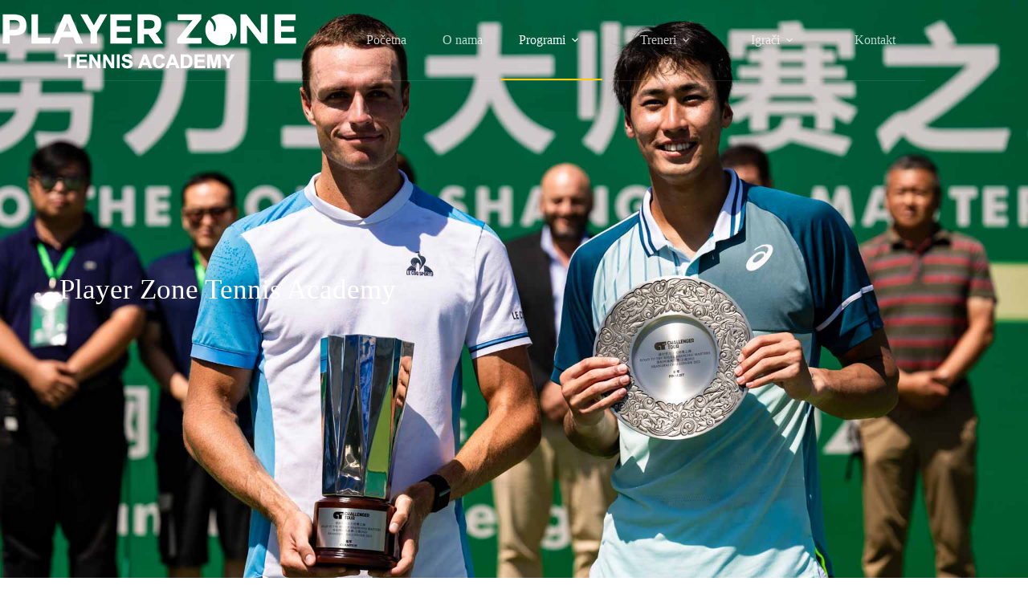

--- FILE ---
content_type: text/html; charset=UTF-8
request_url: https://playerzonetennis.com/vip-program/
body_size: 19167
content:
<!doctype html>
<html lang="sr-RS">
<head>
<meta charset="UTF-8">
<meta name="viewport" content="width=device-width, initial-scale=1, maximum-scale=5, viewport-fit=cover">
<link rel="profile" href="https://gmpg.org/xfn/11">
<meta name='robots' content='index, follow, max-image-preview:large, max-snippet:-1, max-video-preview:-1' />
<style>img:is([sizes="auto" i], [sizes^="auto," i]) { contain-intrinsic-size: 3000px 1500px }</style>
<link rel="alternate" href="https://playerzonetennis.com/en/programs/" hreflang="en" />
<link rel="alternate" href="https://playerzonetennis.com/vip-program/" hreflang="sr" />
<!-- This site is optimized with the Yoast SEO plugin v25.3 - https://yoast.com/wordpress/plugins/seo/ -->
<title>PZTA | Player Zone Tennis Academy Academy</title>
<meta name="description" content="Player Zone Tennis Academy (PZTA) was founded in 2017 out of a passion for competitive tennis. We are professional tennis team located Serbia" />
<link rel="canonical" href="https://playerzonetennis.com/vip-program/" />
<meta property="og:locale" content="sr_RS" />
<meta property="og:locale:alternate" content="en_GB" />
<meta property="og:type" content="article" />
<meta property="og:title" content="PZTA | Player Zone Tennis Academy Academy" />
<meta property="og:description" content="Player Zone Tennis Academy (PZTA) was founded in 2017 out of a passion for competitive tennis. We are professional tennis team located Serbia" />
<meta property="og:url" content="https://playerzonetennis.com/vip-program/" />
<meta property="og:site_name" content="Player Zone Tennis Academy" />
<meta property="article:modified_time" content="2025-03-27T09:47:26+00:00" />
<meta property="og:image" content="https://playerzonetennis.com/wp-content/uploads/2021/12/teniser-001.png" />
<meta property="og:image:width" content="1200" />
<meta property="og:image:height" content="1200" />
<meta property="og:image:type" content="image/png" />
<meta name="twitter:card" content="summary_large_image" />
<meta name="twitter:label1" content="Процењено време читања" />
<meta name="twitter:data1" content="4 минута" />
<script type="application/ld+json" class="yoast-schema-graph">{"@context":"https://schema.org","@graph":[{"@type":"WebPage","@id":"https://playerzonetennis.com/vip-program/","url":"https://playerzonetennis.com/vip-program/","name":"PZTA | Player Zone Tennis Academy Academy","isPartOf":{"@id":"https://playerzonetennis.com/#website"},"primaryImageOfPage":{"@id":"https://playerzonetennis.com/vip-program/#primaryimage"},"image":{"@id":"https://playerzonetennis.com/vip-program/#primaryimage"},"thumbnailUrl":"https://playerzonetennis.com/wp-content/uploads/2021/12/teniser-001-300x300.png","datePublished":"2024-01-10T08:47:29+00:00","dateModified":"2025-03-27T09:47:26+00:00","description":"Player Zone Tennis Academy (PZTA) was founded in 2017 out of a passion for competitive tennis. We are professional tennis team located Serbia","breadcrumb":{"@id":"https://playerzonetennis.com/vip-program/#breadcrumb"},"inLanguage":"sr-RS","potentialAction":[{"@type":"ReadAction","target":["https://playerzonetennis.com/vip-program/"]}]},{"@type":"ImageObject","inLanguage":"sr-RS","@id":"https://playerzonetennis.com/vip-program/#primaryimage","url":"https://playerzonetennis.com/wp-content/uploads/2021/12/teniser-001.png","contentUrl":"https://playerzonetennis.com/wp-content/uploads/2021/12/teniser-001.png","width":1200,"height":1200,"caption":"Player Zone Tennis Academy igrac"},{"@type":"BreadcrumbList","@id":"https://playerzonetennis.com/vip-program/#breadcrumb","itemListElement":[{"@type":"ListItem","position":1,"name":"PZTA","item":"https://playerzonetennis.com/"},{"@type":"ListItem","position":2,"name":"VIP program"}]},{"@type":"WebSite","@id":"https://playerzonetennis.com/#website","url":"https://playerzonetennis.com/","name":"Player Zone Tennis Academy","description":"Player Zone Tennis  Academy - Tennis training in Serbia","publisher":{"@id":"https://playerzonetennis.com/#organization"},"potentialAction":[{"@type":"SearchAction","target":{"@type":"EntryPoint","urlTemplate":"https://playerzonetennis.com/?s={search_term_string}"},"query-input":{"@type":"PropertyValueSpecification","valueRequired":true,"valueName":"search_term_string"}}],"inLanguage":"sr-RS"},{"@type":"Organization","@id":"https://playerzonetennis.com/#organization","name":"Player Zone Tennis Academy","url":"https://playerzonetennis.com/","logo":{"@type":"ImageObject","inLanguage":"sr-RS","@id":"https://playerzonetennis.com/#/schema/logo/image/","url":"https://playerzonetennis.com/wp-content/uploads/2021/12/player-zone-tennis-logo-natpis.png","contentUrl":"https://playerzonetennis.com/wp-content/uploads/2021/12/player-zone-tennis-logo-natpis.png","width":373,"height":90,"caption":"Player Zone Tennis Academy"},"image":{"@id":"https://playerzonetennis.com/#/schema/logo/image/"},"sameAs":["https://www.instagram.com/playerzonetennisacademy/"]}]}</script>
<!-- / Yoast SEO plugin. -->
<link rel="alternate" type="application/rss+xml" title="Player Zone Tennis  Academy &raquo; довод" href="https://playerzonetennis.com/feed/" />
<link rel="alternate" type="application/rss+xml" title="Player Zone Tennis  Academy &raquo; довод коментара" href="https://playerzonetennis.com/comments/feed/" />
<!-- <link rel='stylesheet' id='blocksy-dynamic-global-css' href='https://playerzonetennis.com/wp-content/uploads/blocksy/css/global.css?ver=29422' media='all' /> -->
<link rel="stylesheet" type="text/css" href="//playerzonetennis.com/wp-content/cache/wpfc-minified/swmof8g/bnyz0.css" media="all"/>
<style id='global-styles-inline-css'>
:root{--wp--preset--aspect-ratio--square: 1;--wp--preset--aspect-ratio--4-3: 4/3;--wp--preset--aspect-ratio--3-4: 3/4;--wp--preset--aspect-ratio--3-2: 3/2;--wp--preset--aspect-ratio--2-3: 2/3;--wp--preset--aspect-ratio--16-9: 16/9;--wp--preset--aspect-ratio--9-16: 9/16;--wp--preset--color--black: #000000;--wp--preset--color--cyan-bluish-gray: #abb8c3;--wp--preset--color--white: #ffffff;--wp--preset--color--pale-pink: #f78da7;--wp--preset--color--vivid-red: #cf2e2e;--wp--preset--color--luminous-vivid-orange: #ff6900;--wp--preset--color--luminous-vivid-amber: #fcb900;--wp--preset--color--light-green-cyan: #7bdcb5;--wp--preset--color--vivid-green-cyan: #00d084;--wp--preset--color--pale-cyan-blue: #8ed1fc;--wp--preset--color--vivid-cyan-blue: #0693e3;--wp--preset--color--vivid-purple: #9b51e0;--wp--preset--color--palette-color-1: var(--theme-palette-color-1, #ffcd05);--wp--preset--color--palette-color-2: var(--theme-palette-color-2, #fcb424);--wp--preset--color--palette-color-3: var(--theme-palette-color-3, #504e4a);--wp--preset--color--palette-color-4: var(--theme-palette-color-4, #0a0500);--wp--preset--color--palette-color-5: var(--theme-palette-color-5, #edeff2);--wp--preset--color--palette-color-6: var(--theme-palette-color-6, #f9fafb);--wp--preset--color--palette-color-7: var(--theme-palette-color-7, #FDFDFD);--wp--preset--color--palette-color-8: var(--theme-palette-color-8, #ffffff);--wp--preset--gradient--vivid-cyan-blue-to-vivid-purple: linear-gradient(135deg,rgba(6,147,227,1) 0%,rgb(155,81,224) 100%);--wp--preset--gradient--light-green-cyan-to-vivid-green-cyan: linear-gradient(135deg,rgb(122,220,180) 0%,rgb(0,208,130) 100%);--wp--preset--gradient--luminous-vivid-amber-to-luminous-vivid-orange: linear-gradient(135deg,rgba(252,185,0,1) 0%,rgba(255,105,0,1) 100%);--wp--preset--gradient--luminous-vivid-orange-to-vivid-red: linear-gradient(135deg,rgba(255,105,0,1) 0%,rgb(207,46,46) 100%);--wp--preset--gradient--very-light-gray-to-cyan-bluish-gray: linear-gradient(135deg,rgb(238,238,238) 0%,rgb(169,184,195) 100%);--wp--preset--gradient--cool-to-warm-spectrum: linear-gradient(135deg,rgb(74,234,220) 0%,rgb(151,120,209) 20%,rgb(207,42,186) 40%,rgb(238,44,130) 60%,rgb(251,105,98) 80%,rgb(254,248,76) 100%);--wp--preset--gradient--blush-light-purple: linear-gradient(135deg,rgb(255,206,236) 0%,rgb(152,150,240) 100%);--wp--preset--gradient--blush-bordeaux: linear-gradient(135deg,rgb(254,205,165) 0%,rgb(254,45,45) 50%,rgb(107,0,62) 100%);--wp--preset--gradient--luminous-dusk: linear-gradient(135deg,rgb(255,203,112) 0%,rgb(199,81,192) 50%,rgb(65,88,208) 100%);--wp--preset--gradient--pale-ocean: linear-gradient(135deg,rgb(255,245,203) 0%,rgb(182,227,212) 50%,rgb(51,167,181) 100%);--wp--preset--gradient--electric-grass: linear-gradient(135deg,rgb(202,248,128) 0%,rgb(113,206,126) 100%);--wp--preset--gradient--midnight: linear-gradient(135deg,rgb(2,3,129) 0%,rgb(40,116,252) 100%);--wp--preset--gradient--juicy-peach: linear-gradient(to right, #ffecd2 0%, #fcb69f 100%);--wp--preset--gradient--young-passion: linear-gradient(to right, #ff8177 0%, #ff867a 0%, #ff8c7f 21%, #f99185 52%, #cf556c 78%, #b12a5b 100%);--wp--preset--gradient--true-sunset: linear-gradient(to right, #fa709a 0%, #fee140 100%);--wp--preset--gradient--morpheus-den: linear-gradient(to top, #30cfd0 0%, #330867 100%);--wp--preset--gradient--plum-plate: linear-gradient(135deg, #667eea 0%, #764ba2 100%);--wp--preset--gradient--aqua-splash: linear-gradient(15deg, #13547a 0%, #80d0c7 100%);--wp--preset--gradient--love-kiss: linear-gradient(to top, #ff0844 0%, #ffb199 100%);--wp--preset--gradient--new-retrowave: linear-gradient(to top, #3b41c5 0%, #a981bb 49%, #ffc8a9 100%);--wp--preset--gradient--plum-bath: linear-gradient(to top, #cc208e 0%, #6713d2 100%);--wp--preset--gradient--high-flight: linear-gradient(to right, #0acffe 0%, #495aff 100%);--wp--preset--gradient--teen-party: linear-gradient(-225deg, #FF057C 0%, #8D0B93 50%, #321575 100%);--wp--preset--gradient--fabled-sunset: linear-gradient(-225deg, #231557 0%, #44107A 29%, #FF1361 67%, #FFF800 100%);--wp--preset--gradient--arielle-smile: radial-gradient(circle 248px at center, #16d9e3 0%, #30c7ec 47%, #46aef7 100%);--wp--preset--gradient--itmeo-branding: linear-gradient(180deg, #2af598 0%, #009efd 100%);--wp--preset--gradient--deep-blue: linear-gradient(to right, #6a11cb 0%, #2575fc 100%);--wp--preset--gradient--strong-bliss: linear-gradient(to right, #f78ca0 0%, #f9748f 19%, #fd868c 60%, #fe9a8b 100%);--wp--preset--gradient--sweet-period: linear-gradient(to top, #3f51b1 0%, #5a55ae 13%, #7b5fac 25%, #8f6aae 38%, #a86aa4 50%, #cc6b8e 62%, #f18271 75%, #f3a469 87%, #f7c978 100%);--wp--preset--gradient--purple-division: linear-gradient(to top, #7028e4 0%, #e5b2ca 100%);--wp--preset--gradient--cold-evening: linear-gradient(to top, #0c3483 0%, #a2b6df 100%, #6b8cce 100%, #a2b6df 100%);--wp--preset--gradient--mountain-rock: linear-gradient(to right, #868f96 0%, #596164 100%);--wp--preset--gradient--desert-hump: linear-gradient(to top, #c79081 0%, #dfa579 100%);--wp--preset--gradient--ethernal-constance: linear-gradient(to top, #09203f 0%, #537895 100%);--wp--preset--gradient--happy-memories: linear-gradient(-60deg, #ff5858 0%, #f09819 100%);--wp--preset--gradient--grown-early: linear-gradient(to top, #0ba360 0%, #3cba92 100%);--wp--preset--gradient--morning-salad: linear-gradient(-225deg, #B7F8DB 0%, #50A7C2 100%);--wp--preset--gradient--night-call: linear-gradient(-225deg, #AC32E4 0%, #7918F2 48%, #4801FF 100%);--wp--preset--gradient--mind-crawl: linear-gradient(-225deg, #473B7B 0%, #3584A7 51%, #30D2BE 100%);--wp--preset--gradient--angel-care: linear-gradient(-225deg, #FFE29F 0%, #FFA99F 48%, #FF719A 100%);--wp--preset--gradient--juicy-cake: linear-gradient(to top, #e14fad 0%, #f9d423 100%);--wp--preset--gradient--rich-metal: linear-gradient(to right, #d7d2cc 0%, #304352 100%);--wp--preset--gradient--mole-hall: linear-gradient(-20deg, #616161 0%, #9bc5c3 100%);--wp--preset--gradient--cloudy-knoxville: linear-gradient(120deg, #fdfbfb 0%, #ebedee 100%);--wp--preset--gradient--soft-grass: linear-gradient(to top, #c1dfc4 0%, #deecdd 100%);--wp--preset--gradient--saint-petersburg: linear-gradient(135deg, #f5f7fa 0%, #c3cfe2 100%);--wp--preset--gradient--everlasting-sky: linear-gradient(135deg, #fdfcfb 0%, #e2d1c3 100%);--wp--preset--gradient--kind-steel: linear-gradient(-20deg, #e9defa 0%, #fbfcdb 100%);--wp--preset--gradient--over-sun: linear-gradient(60deg, #abecd6 0%, #fbed96 100%);--wp--preset--gradient--premium-white: linear-gradient(to top, #d5d4d0 0%, #d5d4d0 1%, #eeeeec 31%, #efeeec 75%, #e9e9e7 100%);--wp--preset--gradient--clean-mirror: linear-gradient(45deg, #93a5cf 0%, #e4efe9 100%);--wp--preset--gradient--wild-apple: linear-gradient(to top, #d299c2 0%, #fef9d7 100%);--wp--preset--gradient--snow-again: linear-gradient(to top, #e6e9f0 0%, #eef1f5 100%);--wp--preset--gradient--confident-cloud: linear-gradient(to top, #dad4ec 0%, #dad4ec 1%, #f3e7e9 100%);--wp--preset--gradient--glass-water: linear-gradient(to top, #dfe9f3 0%, white 100%);--wp--preset--gradient--perfect-white: linear-gradient(-225deg, #E3FDF5 0%, #FFE6FA 100%);--wp--preset--font-size--small: 13px;--wp--preset--font-size--medium: 20px;--wp--preset--font-size--large: clamp(22px, 1.375rem + ((1vw - 3.2px) * 0.625), 30px);--wp--preset--font-size--x-large: clamp(30px, 1.875rem + ((1vw - 3.2px) * 1.563), 50px);--wp--preset--font-size--xx-large: clamp(45px, 2.813rem + ((1vw - 3.2px) * 2.734), 80px);--wp--preset--spacing--20: 0.44rem;--wp--preset--spacing--30: 0.67rem;--wp--preset--spacing--40: 1rem;--wp--preset--spacing--50: 1.5rem;--wp--preset--spacing--60: 2.25rem;--wp--preset--spacing--70: 3.38rem;--wp--preset--spacing--80: 5.06rem;--wp--preset--shadow--natural: 6px 6px 9px rgba(0, 0, 0, 0.2);--wp--preset--shadow--deep: 12px 12px 50px rgba(0, 0, 0, 0.4);--wp--preset--shadow--sharp: 6px 6px 0px rgba(0, 0, 0, 0.2);--wp--preset--shadow--outlined: 6px 6px 0px -3px rgba(255, 255, 255, 1), 6px 6px rgba(0, 0, 0, 1);--wp--preset--shadow--crisp: 6px 6px 0px rgba(0, 0, 0, 1);}:root { --wp--style--global--content-size: var(--theme-block-max-width);--wp--style--global--wide-size: var(--theme-block-wide-max-width); }:where(body) { margin: 0; }.wp-site-blocks > .alignleft { float: left; margin-right: 2em; }.wp-site-blocks > .alignright { float: right; margin-left: 2em; }.wp-site-blocks > .aligncenter { justify-content: center; margin-left: auto; margin-right: auto; }:where(.wp-site-blocks) > * { margin-block-start: var(--theme-content-spacing); margin-block-end: 0; }:where(.wp-site-blocks) > :first-child { margin-block-start: 0; }:where(.wp-site-blocks) > :last-child { margin-block-end: 0; }:root { --wp--style--block-gap: var(--theme-content-spacing); }:root :where(.is-layout-flow) > :first-child{margin-block-start: 0;}:root :where(.is-layout-flow) > :last-child{margin-block-end: 0;}:root :where(.is-layout-flow) > *{margin-block-start: var(--theme-content-spacing);margin-block-end: 0;}:root :where(.is-layout-constrained) > :first-child{margin-block-start: 0;}:root :where(.is-layout-constrained) > :last-child{margin-block-end: 0;}:root :where(.is-layout-constrained) > *{margin-block-start: var(--theme-content-spacing);margin-block-end: 0;}:root :where(.is-layout-flex){gap: var(--theme-content-spacing);}:root :where(.is-layout-grid){gap: var(--theme-content-spacing);}.is-layout-flow > .alignleft{float: left;margin-inline-start: 0;margin-inline-end: 2em;}.is-layout-flow > .alignright{float: right;margin-inline-start: 2em;margin-inline-end: 0;}.is-layout-flow > .aligncenter{margin-left: auto !important;margin-right: auto !important;}.is-layout-constrained > .alignleft{float: left;margin-inline-start: 0;margin-inline-end: 2em;}.is-layout-constrained > .alignright{float: right;margin-inline-start: 2em;margin-inline-end: 0;}.is-layout-constrained > .aligncenter{margin-left: auto !important;margin-right: auto !important;}.is-layout-constrained > :where(:not(.alignleft):not(.alignright):not(.alignfull)){max-width: var(--wp--style--global--content-size);margin-left: auto !important;margin-right: auto !important;}.is-layout-constrained > .alignwide{max-width: var(--wp--style--global--wide-size);}body .is-layout-flex{display: flex;}.is-layout-flex{flex-wrap: wrap;align-items: center;}.is-layout-flex > :is(*, div){margin: 0;}body .is-layout-grid{display: grid;}.is-layout-grid > :is(*, div){margin: 0;}body{padding-top: 0px;padding-right: 0px;padding-bottom: 0px;padding-left: 0px;}.has-black-color{color: var(--wp--preset--color--black) !important;}.has-cyan-bluish-gray-color{color: var(--wp--preset--color--cyan-bluish-gray) !important;}.has-white-color{color: var(--wp--preset--color--white) !important;}.has-pale-pink-color{color: var(--wp--preset--color--pale-pink) !important;}.has-vivid-red-color{color: var(--wp--preset--color--vivid-red) !important;}.has-luminous-vivid-orange-color{color: var(--wp--preset--color--luminous-vivid-orange) !important;}.has-luminous-vivid-amber-color{color: var(--wp--preset--color--luminous-vivid-amber) !important;}.has-light-green-cyan-color{color: var(--wp--preset--color--light-green-cyan) !important;}.has-vivid-green-cyan-color{color: var(--wp--preset--color--vivid-green-cyan) !important;}.has-pale-cyan-blue-color{color: var(--wp--preset--color--pale-cyan-blue) !important;}.has-vivid-cyan-blue-color{color: var(--wp--preset--color--vivid-cyan-blue) !important;}.has-vivid-purple-color{color: var(--wp--preset--color--vivid-purple) !important;}.has-palette-color-1-color{color: var(--wp--preset--color--palette-color-1) !important;}.has-palette-color-2-color{color: var(--wp--preset--color--palette-color-2) !important;}.has-palette-color-3-color{color: var(--wp--preset--color--palette-color-3) !important;}.has-palette-color-4-color{color: var(--wp--preset--color--palette-color-4) !important;}.has-palette-color-5-color{color: var(--wp--preset--color--palette-color-5) !important;}.has-palette-color-6-color{color: var(--wp--preset--color--palette-color-6) !important;}.has-palette-color-7-color{color: var(--wp--preset--color--palette-color-7) !important;}.has-palette-color-8-color{color: var(--wp--preset--color--palette-color-8) !important;}.has-black-background-color{background-color: var(--wp--preset--color--black) !important;}.has-cyan-bluish-gray-background-color{background-color: var(--wp--preset--color--cyan-bluish-gray) !important;}.has-white-background-color{background-color: var(--wp--preset--color--white) !important;}.has-pale-pink-background-color{background-color: var(--wp--preset--color--pale-pink) !important;}.has-vivid-red-background-color{background-color: var(--wp--preset--color--vivid-red) !important;}.has-luminous-vivid-orange-background-color{background-color: var(--wp--preset--color--luminous-vivid-orange) !important;}.has-luminous-vivid-amber-background-color{background-color: var(--wp--preset--color--luminous-vivid-amber) !important;}.has-light-green-cyan-background-color{background-color: var(--wp--preset--color--light-green-cyan) !important;}.has-vivid-green-cyan-background-color{background-color: var(--wp--preset--color--vivid-green-cyan) !important;}.has-pale-cyan-blue-background-color{background-color: var(--wp--preset--color--pale-cyan-blue) !important;}.has-vivid-cyan-blue-background-color{background-color: var(--wp--preset--color--vivid-cyan-blue) !important;}.has-vivid-purple-background-color{background-color: var(--wp--preset--color--vivid-purple) !important;}.has-palette-color-1-background-color{background-color: var(--wp--preset--color--palette-color-1) !important;}.has-palette-color-2-background-color{background-color: var(--wp--preset--color--palette-color-2) !important;}.has-palette-color-3-background-color{background-color: var(--wp--preset--color--palette-color-3) !important;}.has-palette-color-4-background-color{background-color: var(--wp--preset--color--palette-color-4) !important;}.has-palette-color-5-background-color{background-color: var(--wp--preset--color--palette-color-5) !important;}.has-palette-color-6-background-color{background-color: var(--wp--preset--color--palette-color-6) !important;}.has-palette-color-7-background-color{background-color: var(--wp--preset--color--palette-color-7) !important;}.has-palette-color-8-background-color{background-color: var(--wp--preset--color--palette-color-8) !important;}.has-black-border-color{border-color: var(--wp--preset--color--black) !important;}.has-cyan-bluish-gray-border-color{border-color: var(--wp--preset--color--cyan-bluish-gray) !important;}.has-white-border-color{border-color: var(--wp--preset--color--white) !important;}.has-pale-pink-border-color{border-color: var(--wp--preset--color--pale-pink) !important;}.has-vivid-red-border-color{border-color: var(--wp--preset--color--vivid-red) !important;}.has-luminous-vivid-orange-border-color{border-color: var(--wp--preset--color--luminous-vivid-orange) !important;}.has-luminous-vivid-amber-border-color{border-color: var(--wp--preset--color--luminous-vivid-amber) !important;}.has-light-green-cyan-border-color{border-color: var(--wp--preset--color--light-green-cyan) !important;}.has-vivid-green-cyan-border-color{border-color: var(--wp--preset--color--vivid-green-cyan) !important;}.has-pale-cyan-blue-border-color{border-color: var(--wp--preset--color--pale-cyan-blue) !important;}.has-vivid-cyan-blue-border-color{border-color: var(--wp--preset--color--vivid-cyan-blue) !important;}.has-vivid-purple-border-color{border-color: var(--wp--preset--color--vivid-purple) !important;}.has-palette-color-1-border-color{border-color: var(--wp--preset--color--palette-color-1) !important;}.has-palette-color-2-border-color{border-color: var(--wp--preset--color--palette-color-2) !important;}.has-palette-color-3-border-color{border-color: var(--wp--preset--color--palette-color-3) !important;}.has-palette-color-4-border-color{border-color: var(--wp--preset--color--palette-color-4) !important;}.has-palette-color-5-border-color{border-color: var(--wp--preset--color--palette-color-5) !important;}.has-palette-color-6-border-color{border-color: var(--wp--preset--color--palette-color-6) !important;}.has-palette-color-7-border-color{border-color: var(--wp--preset--color--palette-color-7) !important;}.has-palette-color-8-border-color{border-color: var(--wp--preset--color--palette-color-8) !important;}.has-vivid-cyan-blue-to-vivid-purple-gradient-background{background: var(--wp--preset--gradient--vivid-cyan-blue-to-vivid-purple) !important;}.has-light-green-cyan-to-vivid-green-cyan-gradient-background{background: var(--wp--preset--gradient--light-green-cyan-to-vivid-green-cyan) !important;}.has-luminous-vivid-amber-to-luminous-vivid-orange-gradient-background{background: var(--wp--preset--gradient--luminous-vivid-amber-to-luminous-vivid-orange) !important;}.has-luminous-vivid-orange-to-vivid-red-gradient-background{background: var(--wp--preset--gradient--luminous-vivid-orange-to-vivid-red) !important;}.has-very-light-gray-to-cyan-bluish-gray-gradient-background{background: var(--wp--preset--gradient--very-light-gray-to-cyan-bluish-gray) !important;}.has-cool-to-warm-spectrum-gradient-background{background: var(--wp--preset--gradient--cool-to-warm-spectrum) !important;}.has-blush-light-purple-gradient-background{background: var(--wp--preset--gradient--blush-light-purple) !important;}.has-blush-bordeaux-gradient-background{background: var(--wp--preset--gradient--blush-bordeaux) !important;}.has-luminous-dusk-gradient-background{background: var(--wp--preset--gradient--luminous-dusk) !important;}.has-pale-ocean-gradient-background{background: var(--wp--preset--gradient--pale-ocean) !important;}.has-electric-grass-gradient-background{background: var(--wp--preset--gradient--electric-grass) !important;}.has-midnight-gradient-background{background: var(--wp--preset--gradient--midnight) !important;}.has-juicy-peach-gradient-background{background: var(--wp--preset--gradient--juicy-peach) !important;}.has-young-passion-gradient-background{background: var(--wp--preset--gradient--young-passion) !important;}.has-true-sunset-gradient-background{background: var(--wp--preset--gradient--true-sunset) !important;}.has-morpheus-den-gradient-background{background: var(--wp--preset--gradient--morpheus-den) !important;}.has-plum-plate-gradient-background{background: var(--wp--preset--gradient--plum-plate) !important;}.has-aqua-splash-gradient-background{background: var(--wp--preset--gradient--aqua-splash) !important;}.has-love-kiss-gradient-background{background: var(--wp--preset--gradient--love-kiss) !important;}.has-new-retrowave-gradient-background{background: var(--wp--preset--gradient--new-retrowave) !important;}.has-plum-bath-gradient-background{background: var(--wp--preset--gradient--plum-bath) !important;}.has-high-flight-gradient-background{background: var(--wp--preset--gradient--high-flight) !important;}.has-teen-party-gradient-background{background: var(--wp--preset--gradient--teen-party) !important;}.has-fabled-sunset-gradient-background{background: var(--wp--preset--gradient--fabled-sunset) !important;}.has-arielle-smile-gradient-background{background: var(--wp--preset--gradient--arielle-smile) !important;}.has-itmeo-branding-gradient-background{background: var(--wp--preset--gradient--itmeo-branding) !important;}.has-deep-blue-gradient-background{background: var(--wp--preset--gradient--deep-blue) !important;}.has-strong-bliss-gradient-background{background: var(--wp--preset--gradient--strong-bliss) !important;}.has-sweet-period-gradient-background{background: var(--wp--preset--gradient--sweet-period) !important;}.has-purple-division-gradient-background{background: var(--wp--preset--gradient--purple-division) !important;}.has-cold-evening-gradient-background{background: var(--wp--preset--gradient--cold-evening) !important;}.has-mountain-rock-gradient-background{background: var(--wp--preset--gradient--mountain-rock) !important;}.has-desert-hump-gradient-background{background: var(--wp--preset--gradient--desert-hump) !important;}.has-ethernal-constance-gradient-background{background: var(--wp--preset--gradient--ethernal-constance) !important;}.has-happy-memories-gradient-background{background: var(--wp--preset--gradient--happy-memories) !important;}.has-grown-early-gradient-background{background: var(--wp--preset--gradient--grown-early) !important;}.has-morning-salad-gradient-background{background: var(--wp--preset--gradient--morning-salad) !important;}.has-night-call-gradient-background{background: var(--wp--preset--gradient--night-call) !important;}.has-mind-crawl-gradient-background{background: var(--wp--preset--gradient--mind-crawl) !important;}.has-angel-care-gradient-background{background: var(--wp--preset--gradient--angel-care) !important;}.has-juicy-cake-gradient-background{background: var(--wp--preset--gradient--juicy-cake) !important;}.has-rich-metal-gradient-background{background: var(--wp--preset--gradient--rich-metal) !important;}.has-mole-hall-gradient-background{background: var(--wp--preset--gradient--mole-hall) !important;}.has-cloudy-knoxville-gradient-background{background: var(--wp--preset--gradient--cloudy-knoxville) !important;}.has-soft-grass-gradient-background{background: var(--wp--preset--gradient--soft-grass) !important;}.has-saint-petersburg-gradient-background{background: var(--wp--preset--gradient--saint-petersburg) !important;}.has-everlasting-sky-gradient-background{background: var(--wp--preset--gradient--everlasting-sky) !important;}.has-kind-steel-gradient-background{background: var(--wp--preset--gradient--kind-steel) !important;}.has-over-sun-gradient-background{background: var(--wp--preset--gradient--over-sun) !important;}.has-premium-white-gradient-background{background: var(--wp--preset--gradient--premium-white) !important;}.has-clean-mirror-gradient-background{background: var(--wp--preset--gradient--clean-mirror) !important;}.has-wild-apple-gradient-background{background: var(--wp--preset--gradient--wild-apple) !important;}.has-snow-again-gradient-background{background: var(--wp--preset--gradient--snow-again) !important;}.has-confident-cloud-gradient-background{background: var(--wp--preset--gradient--confident-cloud) !important;}.has-glass-water-gradient-background{background: var(--wp--preset--gradient--glass-water) !important;}.has-perfect-white-gradient-background{background: var(--wp--preset--gradient--perfect-white) !important;}.has-small-font-size{font-size: var(--wp--preset--font-size--small) !important;}.has-medium-font-size{font-size: var(--wp--preset--font-size--medium) !important;}.has-large-font-size{font-size: var(--wp--preset--font-size--large) !important;}.has-x-large-font-size{font-size: var(--wp--preset--font-size--x-large) !important;}.has-xx-large-font-size{font-size: var(--wp--preset--font-size--xx-large) !important;}
:root :where(.wp-block-pullquote){font-size: clamp(0.984em, 0.984rem + ((1vw - 0.2em) * 0.645), 1.5em);line-height: 1.6;}
</style>
<!-- <link rel='stylesheet' id='contact-form-7-css' href='https://playerzonetennis.com/wp-content/plugins/contact-form-7/includes/css/styles.css?ver=6.0.6' media='all' /> -->
<!-- <link rel='stylesheet' id='parent-style-css' href='https://playerzonetennis.com/wp-content/themes/blocksy/style.css?ver=6.8.1' media='all' /> -->
<!-- <link rel='stylesheet' id='ct-main-styles-css' href='https://playerzonetennis.com/wp-content/themes/blocksy/static/bundle/main.min.css?ver=2.1.0' media='all' /> -->
<!-- <link rel='stylesheet' id='ct-elementor-styles-css' href='https://playerzonetennis.com/wp-content/themes/blocksy/static/bundle/elementor-frontend.min.css?ver=2.1.0' media='all' /> -->
<!-- <link rel='stylesheet' id='ct-cf-7-styles-css' href='https://playerzonetennis.com/wp-content/themes/blocksy/static/bundle/cf-7.min.css?ver=2.1.0' media='all' /> -->
<!-- <link rel='stylesheet' id='ct-wpforms-styles-css' href='https://playerzonetennis.com/wp-content/themes/blocksy/static/bundle/wpforms.min.css?ver=2.1.0' media='all' /> -->
<!-- <link rel='stylesheet' id='elementor-icons-css' href='https://playerzonetennis.com/wp-content/plugins/elementor/assets/lib/eicons/css/elementor-icons.min.css?ver=5.40.0' media='all' /> -->
<!-- <link rel='stylesheet' id='elementor-frontend-css' href='https://playerzonetennis.com/wp-content/plugins/elementor/assets/css/frontend.min.css?ver=3.29.2' media='all' /> -->
<link rel="stylesheet" type="text/css" href="//playerzonetennis.com/wp-content/cache/wpfc-minified/2c6g3yfg/bnz5j.css" media="all"/>
<link rel='stylesheet' id='elementor-post-5-css' href='https://playerzonetennis.com/wp-content/uploads/elementor/css/post-5.css?ver=1704279262' media='all' />
<!-- <link rel='stylesheet' id='widget-heading-css' href='https://playerzonetennis.com/wp-content/plugins/elementor/assets/css/widget-heading.min.css?ver=3.29.2' media='all' /> -->
<!-- <link rel='stylesheet' id='widget-spacer-css' href='https://playerzonetennis.com/wp-content/plugins/elementor/assets/css/widget-spacer.min.css?ver=3.29.2' media='all' /> -->
<!-- <link rel='stylesheet' id='widget-text-editor-css' href='https://playerzonetennis.com/wp-content/plugins/elementor/assets/css/widget-text-editor.min.css?ver=3.29.2' media='all' /> -->
<!-- <link rel='stylesheet' id='widget-progress-css' href='https://playerzonetennis.com/wp-content/plugins/elementor/assets/css/widget-progress.min.css?ver=3.29.2' media='all' /> -->
<!-- <link rel='stylesheet' id='widget-image-css' href='https://playerzonetennis.com/wp-content/plugins/elementor/assets/css/widget-image.min.css?ver=3.29.2' media='all' /> -->
<!-- <link rel='stylesheet' id='widget-counter-css' href='https://playerzonetennis.com/wp-content/plugins/elementor/assets/css/widget-counter.min.css?ver=3.29.2' media='all' /> -->
<style>.elementor-widget-heading .elementor-heading-title[class*=elementor-size-]>a{color:inherit;font-size:inherit;line-height:inherit}.elementor-widget-heading .elementor-heading-title.elementor-size-small{font-size:15px}.elementor-widget-heading .elementor-heading-title.elementor-size-medium{font-size:19px}.elementor-widget-heading .elementor-heading-title.elementor-size-large{font-size:29px}.elementor-widget-heading .elementor-heading-title.elementor-size-xl{font-size:39px}.elementor-widget-heading .elementor-heading-title.elementor-size-xxl{font-size:59px}.elementor-column .elementor-spacer-inner{height:var(--spacer-size)}.e-con{--container-widget-width:100%}.e-con-inner>.elementor-widget-spacer,.e-con>.elementor-widget-spacer{width:var(--container-widget-width,var(--spacer-size));--align-self:var( --container-widget-align-self,initial );--flex-shrink:0}.e-con-inner>.elementor-widget-spacer>.elementor-widget-container,.e-con>.elementor-widget-spacer>.elementor-widget-container{height:100%;width:100%}.e-con-inner>.elementor-widget-spacer>.elementor-widget-container>.elementor-spacer,.e-con>.elementor-widget-spacer>.elementor-widget-container>.elementor-spacer{height:100%}.e-con-inner>.elementor-widget-spacer>.elementor-widget-container>.elementor-spacer>.elementor-spacer-inner,.e-con>.elementor-widget-spacer>.elementor-widget-container>.elementor-spacer>.elementor-spacer-inner{height:var(--container-widget-height,var(--spacer-size))}.e-con-inner>.elementor-widget-spacer:not(:has(>.elementor-widget-container))>.elementor-spacer,.e-con>.elementor-widget-spacer:not(:has(>.elementor-widget-container))>.elementor-spacer{height:100%}.e-con-inner>.elementor-widget-spacer:not(:has(>.elementor-widget-container))>.elementor-spacer>.elementor-spacer-inner,.e-con>.elementor-widget-spacer:not(:has(>.elementor-widget-container))>.elementor-spacer>.elementor-spacer-inner{height:var(--container-widget-height,var(--spacer-size))}.e-con-inner>.elementor-widget-spacer.elementor-widget-empty,.e-con>.elementor-widget-spacer.elementor-widget-empty{min-height:22px;min-width:22px;position:relative}.e-con-inner>.elementor-widget-spacer.elementor-widget-empty .elementor-widget-empty-icon,.e-con>.elementor-widget-spacer.elementor-widget-empty .elementor-widget-empty-icon{height:22px;inset:0;margin:auto;padding:0;position:absolute;width:22px}.elementor-widget-text-editor.elementor-drop-cap-view-stacked .elementor-drop-cap{background-color:#69727d;color:#fff}.elementor-widget-text-editor.elementor-drop-cap-view-framed .elementor-drop-cap{background-color:transparent;border:3px solid;color:#69727d}.elementor-widget-text-editor:not(.elementor-drop-cap-view-default) .elementor-drop-cap{margin-block-start:8px}.elementor-widget-text-editor:not(.elementor-drop-cap-view-default) .elementor-drop-cap-letter{height:1em;width:1em}.elementor-widget-text-editor .elementor-drop-cap{float:inline-start;font-size:50px;line-height:1;text-align:center}.elementor-widget-text-editor .elementor-drop-cap-letter{display:inline-block}.elementor-widget-progress{text-align:start}.elementor-progress-wrapper{background-color:#eee;border-radius:2px;color:#fff;height:auto;position:relative}.elementor-progress-bar{background-color:#69727d;border-radius:2px;display:flex;font-size:11px;height:30px;line-height:30px;transition:width 1s ease-in-out;width:0}.elementor-progress-text{flex-grow:1;overflow:hidden;padding-inline-start:15px;text-overflow:ellipsis;white-space:nowrap}.elementor-progress-percentage{padding-inline-end:15px}.elementor-widget-progress .elementor-progress-wrapper.progress-info .elementor-progress-bar{background-color:#5bc0de}.elementor-widget-progress .elementor-progress-wrapper.progress-success .elementor-progress-bar{background-color:#5cb85c}.elementor-widget-progress .elementor-progress-wrapper.progress-warning .elementor-progress-bar{background-color:#f0ad4e}.elementor-widget-progress .elementor-progress-wrapper.progress-danger .elementor-progress-bar{background-color:#d9534f}.elementor-progress .elementor-title{display:block}@media (max-width:767px){.elementor-progress-text{padding-inline-start:10px}}.e-con .elementor-progress-wrapper,.e-con-inner .elementor-progress-wrapper{height:auto}.elementor-widget-image{text-align:center}.elementor-widget-image a{display:inline-block}.elementor-widget-image a img[src$=".svg"]{width:48px}.elementor-widget-image img{display:inline-block;vertical-align:middle}.elementor-counter{align-items:stretch;display:flex;flex-direction:column-reverse;justify-content:center}.elementor-counter .elementor-counter-number{flex-grow:var(--counter-number-grow,0)}.elementor-counter .elementor-counter-number-wrapper{display:flex;flex:1;font-size:69px;font-weight:600;line-height:1;text-align:center}.elementor-counter .elementor-counter-number-prefix{flex-grow:var(--counter-prefix-grow,1);text-align:end;white-space:pre-wrap}.elementor-counter .elementor-counter-number-suffix{flex-grow:var(--counter-suffix-grow,1);text-align:start;white-space:pre-wrap}.elementor-counter .elementor-counter-title{align-items:center;display:flex;flex:1;font-size:19px;font-weight:400;justify-content:center;line-height:2.5;margin:0;padding:0}</style>
<link rel='stylesheet' id='elementor-post-2111-css' href='https://playerzonetennis.com/wp-content/uploads/elementor/css/post-2111.css?ver=1743117878' media='all' />
<!-- <link rel='stylesheet' id='elementor-gf-local-roboto-css' href='https://playerzonetennis.com/wp-content/uploads/elementor/google-fonts/css/roboto.css?ver=1747723554' media='all' /> -->
<!-- <link rel='stylesheet' id='elementor-gf-local-robotoslab-css' href='https://playerzonetennis.com/wp-content/uploads/elementor/google-fonts/css/robotoslab.css?ver=1747723568' media='all' /> -->
<link rel="stylesheet" type="text/css" href="//playerzonetennis.com/wp-content/cache/wpfc-minified/f1r55fxa/bq29y.css" media="all"/>
<script src='//playerzonetennis.com/wp-content/cache/wpfc-minified/242ofw26/bnz5j.js' type="text/javascript"></script>
<!-- <script src="https://playerzonetennis.com/wp-includes/js/jquery/jquery.min.js?ver=3.7.1" id="jquery-core-js"></script> -->
<!-- <script src="https://playerzonetennis.com/wp-includes/js/jquery/jquery-migrate.min.js?ver=3.4.1" id="jquery-migrate-js"></script> -->
<link rel="https://api.w.org/" href="https://playerzonetennis.com/wp-json/" /><link rel="alternate" title="JSON" type="application/json" href="https://playerzonetennis.com/wp-json/wp/v2/pages/2111" /><link rel="EditURI" type="application/rsd+xml" title="RSD" href="https://playerzonetennis.com/xmlrpc.php?rsd" />
<meta name="generator" content="WordPress 6.8.1" />
<link rel='shortlink' href='https://playerzonetennis.com/?p=2111' />
<link rel="alternate" title="oEmbed (JSON)" type="application/json+oembed" href="https://playerzonetennis.com/wp-json/oembed/1.0/embed?url=https%3A%2F%2Fplayerzonetennis.com%2Fvip-program%2F" />
<link rel="alternate" title="oEmbed (XML)" type="text/xml+oembed" href="https://playerzonetennis.com/wp-json/oembed/1.0/embed?url=https%3A%2F%2Fplayerzonetennis.com%2Fvip-program%2F&#038;format=xml" />
<noscript><link rel='stylesheet' href='https://playerzonetennis.com/wp-content/themes/blocksy/static/bundle/no-scripts.min.css' type='text/css'></noscript>
<style id="ct-main-styles-inline-css">[data-header*="type-1"] {--has-transparent-header:1;}</style>
<meta name="generator" content="Elementor 3.29.2; features: additional_custom_breakpoints, e_local_google_fonts; settings: css_print_method-external, google_font-enabled, font_display-auto">
<style>
.e-con.e-parent:nth-of-type(n+4):not(.e-lazyloaded):not(.e-no-lazyload),
.e-con.e-parent:nth-of-type(n+4):not(.e-lazyloaded):not(.e-no-lazyload) * {
background-image: none !important;
}
@media screen and (max-height: 1024px) {
.e-con.e-parent:nth-of-type(n+3):not(.e-lazyloaded):not(.e-no-lazyload),
.e-con.e-parent:nth-of-type(n+3):not(.e-lazyloaded):not(.e-no-lazyload) * {
background-image: none !important;
}
}
@media screen and (max-height: 640px) {
.e-con.e-parent:nth-of-type(n+2):not(.e-lazyloaded):not(.e-no-lazyload),
.e-con.e-parent:nth-of-type(n+2):not(.e-lazyloaded):not(.e-no-lazyload) * {
background-image: none !important;
}
}
</style>
<link rel="icon" href="https://playerzonetennis.com/wp-content/uploads/2021/12/cropped-favicon-1-32x32.png" sizes="32x32" />
<link rel="icon" href="https://playerzonetennis.com/wp-content/uploads/2021/12/cropped-favicon-1-192x192.png" sizes="192x192" />
<link rel="apple-touch-icon" href="https://playerzonetennis.com/wp-content/uploads/2021/12/cropped-favicon-1-180x180.png" />
<meta name="msapplication-TileImage" content="https://playerzonetennis.com/wp-content/uploads/2021/12/cropped-favicon-1-270x270.png" />
<style id="wp-custom-css">
.ct-service-box:hover p,
.ct-service-box:hover h3,
.ct-service-box:hover .fas {
color: #fff;
transition: color .3s;
}		</style>
<style type="text/css" id="c4wp-checkout-css">
.woocommerce-checkout .c4wp_captcha_field {
margin-bottom: 10px;
margin-top: 15px;
position: relative;
display: inline-block;
}
</style>
<style type="text/css" id="c4wp-v3-lp-form-css">
.login #login, .login #lostpasswordform {
min-width: 350px !important;
}
.wpforms-field-c4wp iframe {
width: 100% !important;
}
</style>
</head>
<body class="wp-singular page-template-default page page-id-2111 wp-custom-logo wp-embed-responsive wp-theme-blocksy wp-child-theme-blocksy-child elementor-default elementor-kit-5 elementor-page elementor-page-2111 ct-elementor-default-template" data-link="type-2" data-prefix="single_page" data-header="type-1:sticky" data-footer="type-1" itemscope="itemscope" itemtype="https://schema.org/WebPage">
<a class="skip-link screen-reader-text" href="#main">Skip to content</a><div class="ct-drawer-canvas" data-location="start"><div id="offcanvas" class="ct-panel ct-header" data-behaviour="right-side" role="dialog" aria-label="Offcanvas modal" tabindex="-1" inert=""><div class="ct-panel-inner">
<div class="ct-panel-actions">
<button class="ct-toggle-close" data-type="type-1" aria-label="Close drawer">
<svg class="ct-icon" width="12" height="12" viewBox="0 0 15 15"><path d="M1 15a1 1 0 01-.71-.29 1 1 0 010-1.41l5.8-5.8-5.8-5.8A1 1 0 011.7.29l5.8 5.8 5.8-5.8a1 1 0 011.41 1.41l-5.8 5.8 5.8 5.8a1 1 0 01-1.41 1.41l-5.8-5.8-5.8 5.8A1 1 0 011 15z"/></svg>
</button>
</div>
<div class="ct-panel-content" data-device="desktop"><div class="ct-panel-content-inner"></div></div><div class="ct-panel-content" data-device="mobile"><div class="ct-panel-content-inner">
<nav
class="mobile-menu menu-container has-submenu"
data-id="mobile-menu" data-interaction="click" data-toggle-type="type-1" data-submenu-dots="yes"	aria-label="Main Menu">
<ul id="menu-main-menu-1" class=""><li class="menu-item menu-item-type-post_type menu-item-object-page menu-item-home menu-item-554"><a href="https://playerzonetennis.com/" class="ct-menu-link">Početna</a></li>
<li class="menu-item menu-item-type-post_type menu-item-object-page menu-item-872"><a href="https://playerzonetennis.com/o-nama/" class="ct-menu-link">O nama</a></li>
<li class="menu-item menu-item-type-custom menu-item-object-custom current-menu-ancestor current-menu-parent menu-item-has-children menu-item-2124"><span class="ct-sub-menu-parent"><a href="#" class="ct-menu-link">Programi</a><button class="ct-toggle-dropdown-mobile" aria-label="Expand dropdown menu" aria-haspopup="true" aria-expanded="false"><svg class="ct-icon toggle-icon-1" width="15" height="15" viewBox="0 0 15 15"><path d="M3.9,5.1l3.6,3.6l3.6-3.6l1.4,0.7l-5,5l-5-5L3.9,5.1z"/></svg></button></span>
<ul class="sub-menu">
<li class="menu-item menu-item-type-post_type menu-item-object-page menu-item-2127"><a href="https://playerzonetennis.com/profesionalni-program/" class="ct-menu-link">Profesionalni program</a></li>
<li class="menu-item menu-item-type-post_type menu-item-object-page menu-item-2924"><a href="https://playerzonetennis.com/pro-program/" class="ct-menu-link">PRO+ Program</a></li>
<li class="menu-item menu-item-type-post_type menu-item-object-page current-menu-item page_item page-item-2111 current_page_item menu-item-2126"><a href="https://playerzonetennis.com/vip-program/" aria-current="page" class="ct-menu-link">VIP program</a></li>
<li class="menu-item menu-item-type-post_type menu-item-object-page menu-item-2125"><a href="https://playerzonetennis.com/basic-program/" class="ct-menu-link">Basic program</a></li>
<li class="menu-item menu-item-type-post_type menu-item-object-page menu-item-1977"><a href="https://playerzonetennis.com/pzta-kamp/" class="ct-menu-link">PZTA Kamp</a></li>
</ul>
</li>
<li class="menu-item menu-item-type-custom menu-item-object-custom menu-item-has-children menu-item-873"><span class="ct-sub-menu-parent"><a href="#" class="ct-menu-link">Treneri</a><button class="ct-toggle-dropdown-mobile" aria-label="Expand dropdown menu" aria-haspopup="true" aria-expanded="false"><svg class="ct-icon toggle-icon-1" width="15" height="15" viewBox="0 0 15 15"><path d="M3.9,5.1l3.6,3.6l3.6-3.6l1.4,0.7l-5,5l-5-5L3.9,5.1z"/></svg></button></span>
<ul class="sub-menu">
<li class="menu-item menu-item-type-post_type menu-item-object-page menu-item-871"><a href="https://playerzonetennis.com/teniski-treneri/" class="ct-menu-link">Teniski treneri</a></li>
<li class="menu-item menu-item-type-post_type menu-item-object-page menu-item-1000"><a href="https://playerzonetennis.com/kondicioni-treneri/" class="ct-menu-link">Kondicioni treneri</a></li>
<li class="menu-item menu-item-type-post_type menu-item-object-page menu-item-1012"><a href="https://playerzonetennis.com/psiholozi-i-fizioterapeuti/" class="ct-menu-link">Psiholozi i fizioterapeuti</a></li>
<li class="menu-item menu-item-type-post_type menu-item-object-page menu-item-1676"><a href="https://playerzonetennis.com/menadzerski-tim/" class="ct-menu-link">Menadžerski tim</a></li>
</ul>
</li>
<li class="menu-item menu-item-type-custom menu-item-object-custom menu-item-has-children menu-item-1304"><span class="ct-sub-menu-parent"><a href="#" class="ct-menu-link">Igrači</a><button class="ct-toggle-dropdown-mobile" aria-label="Expand dropdown menu" aria-haspopup="true" aria-expanded="false"><svg class="ct-icon toggle-icon-1" width="15" height="15" viewBox="0 0 15 15"><path d="M3.9,5.1l3.6,3.6l3.6-3.6l1.4,0.7l-5,5l-5-5L3.9,5.1z"/></svg></button></span>
<ul class="sub-menu">
<li class="menu-item menu-item-type-post_type menu-item-object-page menu-item-1097"><a href="https://playerzonetennis.com/atp-igraci/" class="ct-menu-link">ATP igrači</a></li>
<li class="menu-item menu-item-type-post_type menu-item-object-page menu-item-1274"><a href="https://playerzonetennis.com/wta-igraci/" class="ct-menu-link">WTA igrači</a></li>
<li class="menu-item menu-item-type-post_type menu-item-object-page menu-item-1303"><a href="https://playerzonetennis.com/bivsi-pzta-igraci/" class="ct-menu-link">Bivši PZTA igrači</a></li>
</ul>
</li>
<li class="menu-item menu-item-type-post_type menu-item-object-page menu-item-1209"><a href="https://playerzonetennis.com/kontakt/" class="ct-menu-link">Kontakt</a></li>
<li class="lang-item lang-item-8 lang-item-en lang-item-first menu-item menu-item-type-custom menu-item-object-custom menu-item-874-en"><a href="https://playerzonetennis.com/en/programs/" class="ct-menu-link" hreflang="en-GB" lang="en-GB"><img src="[data-uri]" alt="English" width="16" height="11" style="width: 16px; height: 11px;" /></a></li>
</ul></nav>
<div
class="ct-header-text "
data-id="text">
<div class="entry-content is-layout-flow">
<p><strong>Address<br /></strong>Čarlija Čaplina 39, <br />Beograd, Serbia</p>
<p><strong>Phone</strong><strong>: <br /><a href="tel:+381 60 43 19 966">+381 60 43 19 966</a><br /></strong></p>	</div>
</div>
<div
class="ct-header-socials "
data-id="socials">
<div class="ct-social-box" data-color="custom" data-icon-size="custom" data-icons-type="simple" >
<a href="https://www.facebook.com/Tennis-academy-Player-Zone-111317923756512" data-network="facebook" aria-label="Facebook" target="_blank" rel="noopener noreferrer">
<span class="ct-icon-container">
<svg
width="20px"
height="20px"
viewBox="0 0 20 20"
aria-hidden="true">
<path d="M20,10.1c0-5.5-4.5-10-10-10S0,4.5,0,10.1c0,5,3.7,9.1,8.4,9.9v-7H5.9v-2.9h2.5V7.9C8.4,5.4,9.9,4,12.2,4c1.1,0,2.2,0.2,2.2,0.2v2.5h-1.3c-1.2,0-1.6,0.8-1.6,1.6v1.9h2.8L13.9,13h-2.3v7C16.3,19.2,20,15.1,20,10.1z"/>
</svg>
</span>				</a>
<a href="https://www.instagram.com/playerzonetennisacademy/" data-network="instagram" aria-label="Instagram" target="_blank" rel="noopener noreferrer">
<span class="ct-icon-container">
<svg
width="20"
height="20"
viewBox="0 0 20 20"
aria-hidden="true">
<circle cx="10" cy="10" r="3.3"/>
<path d="M14.2,0H5.8C2.6,0,0,2.6,0,5.8v8.3C0,17.4,2.6,20,5.8,20h8.3c3.2,0,5.8-2.6,5.8-5.8V5.8C20,2.6,17.4,0,14.2,0zM10,15c-2.8,0-5-2.2-5-5s2.2-5,5-5s5,2.2,5,5S12.8,15,10,15z M15.8,5C15.4,5,15,4.6,15,4.2s0.4-0.8,0.8-0.8s0.8,0.4,0.8,0.8S16.3,5,15.8,5z"/>
</svg>
</span>				</a>
</div>
</div>
</div></div></div></div></div>
<div id="main-container">
<header id="header" class="ct-header" data-id="type-1" itemscope="" itemtype="https://schema.org/WPHeader"><div data-device="desktop" data-transparent=""><div class="ct-sticky-container"><div data-sticky="shrink"><div data-row="middle" data-column-set="2" data-transparent-row="yes"><div class="ct-container"><div data-column="start" data-placements="1"><div data-items="primary">
<div	class="site-branding"
data-id="logo"		itemscope="itemscope" itemtype="https://schema.org/Organization">
<a href="https://playerzonetennis.com/" class="site-logo-container" rel="home" itemprop="url" ><img width="373" height="90" src="https://playerzonetennis.com/wp-content/uploads/2021/12/player-zone-tennis-logo-natpis.png" class="sticky-logo" alt="Player Zone Tennis Academy logo beli" decoding="async" srcset="https://playerzonetennis.com/wp-content/uploads/2021/12/player-zone-tennis-logo-natpis.png 373w, https://playerzonetennis.com/wp-content/uploads/2021/12/player-zone-tennis-logo-natpis-300x72.png 300w" sizes="(max-width: 373px) 100vw, 373px" /><img loading="lazy" width="373" height="90" src="https://playerzonetennis.com/wp-content/uploads/2021/12/player-zone-tennis-logo-natpis-beli.png" class="default-logo" alt="Player Zone Tennis Academy logo beli" decoding="async" srcset="https://playerzonetennis.com/wp-content/uploads/2021/12/player-zone-tennis-logo-natpis-beli.png 373w, https://playerzonetennis.com/wp-content/uploads/2021/12/player-zone-tennis-logo-natpis-beli-300x72.png 300w" sizes="(max-width: 373px) 100vw, 373px" /></a>	
</div>
</div></div><div data-column="end" data-placements="1"><div data-items="primary">
<nav
id="header-menu-1"
class="header-menu-1 menu-container"
data-id="menu" data-interaction="hover"	data-menu="type-2:default"
data-dropdown="type-1:simple"		data-responsive="no"	itemscope="" itemtype="https://schema.org/SiteNavigationElement"	>
<ul id="menu-main-menu" class="menu"><li id="menu-item-554" class="menu-item menu-item-type-post_type menu-item-object-page menu-item-home menu-item-554"><a href="https://playerzonetennis.com/" class="ct-menu-link">Početna</a></li>
<li id="menu-item-872" class="menu-item menu-item-type-post_type menu-item-object-page menu-item-872"><a href="https://playerzonetennis.com/o-nama/" class="ct-menu-link">O nama</a></li>
<li id="menu-item-2124" class="menu-item menu-item-type-custom menu-item-object-custom current-menu-ancestor current-menu-parent menu-item-has-children menu-item-2124 animated-submenu-block"><a href="#" class="ct-menu-link">Programi<span class="ct-toggle-dropdown-desktop"><svg class="ct-icon" width="8" height="8" viewBox="0 0 15 15"><path d="M2.1,3.2l5.4,5.4l5.4-5.4L15,4.3l-7.5,7.5L0,4.3L2.1,3.2z"/></svg></span></a><button class="ct-toggle-dropdown-desktop-ghost" aria-label="Expand dropdown menu" aria-haspopup="true" aria-expanded="false"></button>
<ul class="sub-menu">
<li id="menu-item-2127" class="menu-item menu-item-type-post_type menu-item-object-page menu-item-2127"><a href="https://playerzonetennis.com/profesionalni-program/" class="ct-menu-link">Profesionalni program</a></li>
<li id="menu-item-2924" class="menu-item menu-item-type-post_type menu-item-object-page menu-item-2924"><a href="https://playerzonetennis.com/pro-program/" class="ct-menu-link">PRO+ Program</a></li>
<li id="menu-item-2126" class="menu-item menu-item-type-post_type menu-item-object-page current-menu-item page_item page-item-2111 current_page_item menu-item-2126"><a href="https://playerzonetennis.com/vip-program/" aria-current="page" class="ct-menu-link">VIP program</a></li>
<li id="menu-item-2125" class="menu-item menu-item-type-post_type menu-item-object-page menu-item-2125"><a href="https://playerzonetennis.com/basic-program/" class="ct-menu-link">Basic program</a></li>
<li id="menu-item-1977" class="menu-item menu-item-type-post_type menu-item-object-page menu-item-1977"><a href="https://playerzonetennis.com/pzta-kamp/" class="ct-menu-link">PZTA Kamp</a></li>
</ul>
</li>
<li id="menu-item-873" class="menu-item menu-item-type-custom menu-item-object-custom menu-item-has-children menu-item-873 animated-submenu-block"><a href="#" class="ct-menu-link">Treneri<span class="ct-toggle-dropdown-desktop"><svg class="ct-icon" width="8" height="8" viewBox="0 0 15 15"><path d="M2.1,3.2l5.4,5.4l5.4-5.4L15,4.3l-7.5,7.5L0,4.3L2.1,3.2z"/></svg></span></a><button class="ct-toggle-dropdown-desktop-ghost" aria-label="Expand dropdown menu" aria-haspopup="true" aria-expanded="false"></button>
<ul class="sub-menu">
<li id="menu-item-871" class="menu-item menu-item-type-post_type menu-item-object-page menu-item-871"><a href="https://playerzonetennis.com/teniski-treneri/" class="ct-menu-link">Teniski treneri</a></li>
<li id="menu-item-1000" class="menu-item menu-item-type-post_type menu-item-object-page menu-item-1000"><a href="https://playerzonetennis.com/kondicioni-treneri/" class="ct-menu-link">Kondicioni treneri</a></li>
<li id="menu-item-1012" class="menu-item menu-item-type-post_type menu-item-object-page menu-item-1012"><a href="https://playerzonetennis.com/psiholozi-i-fizioterapeuti/" class="ct-menu-link">Psiholozi i fizioterapeuti</a></li>
<li id="menu-item-1676" class="menu-item menu-item-type-post_type menu-item-object-page menu-item-1676"><a href="https://playerzonetennis.com/menadzerski-tim/" class="ct-menu-link">Menadžerski tim</a></li>
</ul>
</li>
<li id="menu-item-1304" class="menu-item menu-item-type-custom menu-item-object-custom menu-item-has-children menu-item-1304 animated-submenu-block"><a href="#" class="ct-menu-link">Igrači<span class="ct-toggle-dropdown-desktop"><svg class="ct-icon" width="8" height="8" viewBox="0 0 15 15"><path d="M2.1,3.2l5.4,5.4l5.4-5.4L15,4.3l-7.5,7.5L0,4.3L2.1,3.2z"/></svg></span></a><button class="ct-toggle-dropdown-desktop-ghost" aria-label="Expand dropdown menu" aria-haspopup="true" aria-expanded="false"></button>
<ul class="sub-menu">
<li id="menu-item-1097" class="menu-item menu-item-type-post_type menu-item-object-page menu-item-1097"><a href="https://playerzonetennis.com/atp-igraci/" class="ct-menu-link">ATP igrači</a></li>
<li id="menu-item-1274" class="menu-item menu-item-type-post_type menu-item-object-page menu-item-1274"><a href="https://playerzonetennis.com/wta-igraci/" class="ct-menu-link">WTA igrači</a></li>
<li id="menu-item-1303" class="menu-item menu-item-type-post_type menu-item-object-page menu-item-1303"><a href="https://playerzonetennis.com/bivsi-pzta-igraci/" class="ct-menu-link">Bivši PZTA igrači</a></li>
</ul>
</li>
<li id="menu-item-1209" class="menu-item menu-item-type-post_type menu-item-object-page menu-item-1209"><a href="https://playerzonetennis.com/kontakt/" class="ct-menu-link">Kontakt</a></li>
<li id="menu-item-874-en" class="lang-item lang-item-8 lang-item-en lang-item-first menu-item menu-item-type-custom menu-item-object-custom menu-item-874-en"><a href="https://playerzonetennis.com/en/programs/" class="ct-menu-link" hreflang="en-GB" lang="en-GB"><img src="[data-uri]" alt="English" width="16" height="11" style="width: 16px; height: 11px;" /></a></li>
</ul></nav>
</div></div></div></div></div></div></div><div data-device="mobile" data-transparent=""><div class="ct-sticky-container"><div data-sticky="shrink"><div data-row="middle" data-column-set="2" data-transparent-row="yes"><div class="ct-container"><div data-column="start" data-placements="1"><div data-items="primary">
<div	class="site-branding"
data-id="logo"		>
<a href="https://playerzonetennis.com/" class="site-logo-container" rel="home" itemprop="url" ><img width="373" height="90" src="https://playerzonetennis.com/wp-content/uploads/2021/12/player-zone-tennis-logo-natpis.png" class="sticky-logo" alt="Player Zone Tennis Academy logo beli" decoding="async" srcset="https://playerzonetennis.com/wp-content/uploads/2021/12/player-zone-tennis-logo-natpis.png 373w, https://playerzonetennis.com/wp-content/uploads/2021/12/player-zone-tennis-logo-natpis-300x72.png 300w" sizes="(max-width: 373px) 100vw, 373px" /><img loading="lazy" width="373" height="90" src="https://playerzonetennis.com/wp-content/uploads/2021/12/player-zone-tennis-logo-natpis-beli.png" class="default-logo" alt="Player Zone Tennis Academy logo beli" decoding="async" srcset="https://playerzonetennis.com/wp-content/uploads/2021/12/player-zone-tennis-logo-natpis-beli.png 373w, https://playerzonetennis.com/wp-content/uploads/2021/12/player-zone-tennis-logo-natpis-beli-300x72.png 300w" sizes="(max-width: 373px) 100vw, 373px" /></a>	
</div>
</div></div><div data-column="end" data-placements="1"><div data-items="primary">
<button
class="ct-header-trigger ct-toggle "
data-toggle-panel="#offcanvas"
aria-controls="offcanvas"
data-design="simple"
data-label="right"
aria-label="Menu"
data-id="trigger">
<span class="ct-label ct-hidden-sm ct-hidden-md ct-hidden-lg">Menu</span>
<svg
class="ct-icon"
width="18" height="14" viewBox="0 0 18 14"
aria-hidden="true"
data-type="type-2">
<rect y="0.00" width="18" height="1.7" rx="1"/>
<rect y="6.15" width="18" height="1.7" rx="1"/>
<rect y="12.3" width="18" height="1.7" rx="1"/>
</svg>
</button>
</div></div></div></div></div></div></div></header>
<main id="main" class="site-main hfeed">
<div
class="ct-container-full"
data-content="normal"		>
<article
id="post-2111"
class="post-2111 page type-page status-publish hentry">
<div class="entry-content is-layout-constrained">
<div data-elementor-type="wp-page" data-elementor-id="2111" class="elementor elementor-2111">
<section class="elementor-section elementor-top-section elementor-element elementor-element-eafe62f ct-section-stretched elementor-section-height-full elementor-section-boxed elementor-section-height-default elementor-section-items-middle" data-id="eafe62f" data-element_type="section" data-settings="{&quot;background_background&quot;:&quot;classic&quot;}">
<div class="elementor-background-overlay"></div>
<div class="elementor-container elementor-column-gap-default">
<div class="elementor-column elementor-col-50 elementor-top-column elementor-element elementor-element-cf113bd" data-id="cf113bd" data-element_type="column">
<div class="elementor-widget-wrap elementor-element-populated">
<div class="elementor-element elementor-element-66c8592 elementor-widget elementor-widget-heading" data-id="66c8592" data-element_type="widget" data-widget_type="heading.default">
<div class="elementor-widget-container">
<h1 class="elementor-heading-title elementor-size-default">Player Zone Tennis Academy</h1>				</div>
</div>
</div>
</div>
<div class="elementor-column elementor-col-50 elementor-top-column elementor-element elementor-element-4a694ad elementor-hidden-tablet elementor-hidden-phone" data-id="4a694ad" data-element_type="column">
<div class="elementor-widget-wrap">
</div>
</div>
</div>
</section>
<section class="elementor-section elementor-top-section elementor-element elementor-element-64c29a5 elementor-section-boxed elementor-section-height-default elementor-section-height-default" data-id="64c29a5" data-element_type="section">
<div class="elementor-container elementor-column-gap-no">
<div class="elementor-column elementor-col-100 elementor-top-column elementor-element elementor-element-6eea22a" data-id="6eea22a" data-element_type="column">
<div class="elementor-widget-wrap elementor-element-populated">
<div class="elementor-element elementor-element-ea03abc elementor-widget elementor-widget-spacer" data-id="ea03abc" data-element_type="widget" data-widget_type="spacer.default">
<div class="elementor-widget-container">
<div class="elementor-spacer">
<div class="elementor-spacer-inner"></div>
</div>
</div>
</div>
</div>
</div>
</div>
</section>
<section class="elementor-section elementor-top-section elementor-element elementor-element-4844883 elementor-section-boxed elementor-section-height-default elementor-section-height-default" data-id="4844883" data-element_type="section">
<div class="elementor-container elementor-column-gap-default">
<div class="elementor-column elementor-col-100 elementor-top-column elementor-element elementor-element-ab3a7af" data-id="ab3a7af" data-element_type="column">
<div class="elementor-widget-wrap elementor-element-populated">
<div class="elementor-element elementor-element-ab99b69 elementor-widget elementor-widget-heading" data-id="ab99b69" data-element_type="widget" data-widget_type="heading.default">
<div class="elementor-widget-container">
<h2 class="elementor-heading-title elementor-size-default">Profesionalni programi u  Player Zone Tennis Academy</h2>				</div>
</div>
<div class="elementor-element elementor-element-131d762 elementor-widget elementor-widget-text-editor" data-id="131d762" data-element_type="widget" data-widget_type="text-editor.default">
<div class="elementor-widget-container">
<p>Mi smo profesionalni tim iz Beograda u Srbiji</p>								</div>
</div>
</div>
</div>
</div>
</section>
<section class="elementor-section elementor-top-section elementor-element elementor-element-84500fb ct-section-stretched elementor-section-boxed elementor-section-height-default elementor-section-height-default" data-id="84500fb" data-element_type="section" data-settings="{&quot;background_background&quot;:&quot;classic&quot;}">
<div class="elementor-container elementor-column-gap-no">
<div class="elementor-column elementor-col-100 elementor-top-column elementor-element elementor-element-2f17a96" data-id="2f17a96" data-element_type="column" data-settings="{&quot;background_background&quot;:&quot;classic&quot;}">
<div class="elementor-widget-wrap elementor-element-populated">
<div class="elementor-element elementor-element-d7886d0 elementor-widget elementor-widget-heading" data-id="d7886d0" data-element_type="widget" data-widget_type="heading.default">
<div class="elementor-widget-container">
<h3 class="elementor-heading-title elementor-size-default">VIP program  Player Zone Tennis Academy (PZTA) uključuje:</h3>				</div>
</div>
<div class="elementor-element elementor-element-a86c1e0 elementor-widget elementor-widget-text-editor" data-id="a86c1e0" data-element_type="widget" data-widget_type="text-editor.default">
<div class="elementor-widget-container">
<p>• Neogranicen tenis (ponedeljak-subota) sa trenerom I maksimalno jednim igracem na terenu;<br />• Jedan čas individualnog teniskog treninga dnevno;<br />• Izabrani mentor besplatno;<br />• neograničena kondicija (ponedeljak &#8211; subota);<br />• neograničen broj masaža nedeljno;<br />• neograničen rad na istezanju sa trenerom;<br />• jutarnje razgibavanje; <br />• neograničen broj mentalnih treninga;<br />• loptice i teren (trenerski tim će nastojati da obezbedi lopte kao na Vašem sledećem turniru);<br />• onoliko opreme sa logom akademije koliko igraču bude bilo potrebno;<br />• izradu plana turnira za igrača;<br />• organizovanje sparing mečeva kako sa igračima našeg tima, tako i van njega;<br />• video analiza sparing i mečeva po potrebi;<br />• prijava i odjava odabranih turnira za igrača na IPIN / ATP / WTA;<br />• prisustvo trenera na turnirima (plata trenera je uključena u cenu, dok troškovi putovanja, putnog osihuranja, smeštaja i hrane nisu uključeni). Igrač ima pravo da izabere da li će njegov izabrani trener voditi i druge igrače iz akademije koji igraju isti turnir, pri čemu se troškovi dele između igrača.<br />• Mogućnost da igrač izabere odredjenog trenera na terenu, kao i kondicionog trenera uz mesečnu doplatu (u vezi sa cenama, molimo vas da kontaktirate direktora akademije).</p><p><strong>CENA ZA PROFESIONALNI PROGRAM:</strong></p><p>• Dnevni paket: 250€;<br />• Nedeljni paket: 1.400€;<br />• Mesečni paket: 4.500€;<br />• Paket za 3 meseca: 12.825€;<br />• Paket za 6 meseci: 24.300€;<br />• Paket za 12 meseci: 45.900€;<br />• Ukoliko želite da izaberete i uvek imate istog teniskog trenera na terenu, kao i za vreme turnira, to će biti dodatnih 650€ do 3000€. Ukoliko želite da izaberete i uvek imate istog kondicionog trenera, to će biti dodatnih 150€;<br />• Apartman se nalazi na 3 minuta hoda od kluba. Cena je 20€ dnevno po osobi ili 450€-500€ mesečno; Apartman je opremljen WI-FI, kuhinjom i svime što je igraču potrebno za ugodan boravak. Takođe postoji mogućnost dostave hrane iz restorana “Fit Bar”. Vezano za jelovnik i cene, molimo vas da kontaktirate menadžera akademije;<br />• Izabrani program se plaća unapred, prvog dana početka saradnje. Unapred uplaćeni novac je nepovratan (u skladu sa potpisanom saglasnošću)</p><p><strong>Nije uključeno u ovu cenu:</strong></p><p>Prevoz do turnira i sa njega, putno osiguranje, smeštaj i obroci (doručak, ručak i večera), putne torbe, troškovi vize, pranje veša.</p>								</div>
</div>
</div>
</div>
</div>
</section>
<section class="elementor-section elementor-top-section elementor-element elementor-element-d4370d6 elementor-section-boxed elementor-section-height-default elementor-section-height-default" data-id="d4370d6" data-element_type="section">
<div class="elementor-container elementor-column-gap-no">
<div class="elementor-column elementor-col-100 elementor-top-column elementor-element elementor-element-6a1ba6c" data-id="6a1ba6c" data-element_type="column">
<div class="elementor-widget-wrap elementor-element-populated">
<div class="elementor-element elementor-element-2569a53 elementor-widget elementor-widget-spacer" data-id="2569a53" data-element_type="widget" data-widget_type="spacer.default">
<div class="elementor-widget-container">
<div class="elementor-spacer">
<div class="elementor-spacer-inner"></div>
</div>
</div>
</div>
</div>
</div>
</div>
</section>
<section class="elementor-section elementor-top-section elementor-element elementor-element-7321ae0 ct-section-stretched elementor-section-full_width elementor-section-height-min-height elementor-hidden-tablet elementor-hidden-mobile elementor-section-height-default elementor-section-items-middle" data-id="7321ae0" data-element_type="section" data-settings="{&quot;background_background&quot;:&quot;classic&quot;}">
<div class="elementor-container elementor-column-gap-no">
<div class="elementor-column elementor-col-100 elementor-top-column elementor-element elementor-element-e796ef5" data-id="e796ef5" data-element_type="column">
<div class="elementor-widget-wrap">
</div>
</div>
</div>
</section>
<section class="elementor-section elementor-top-section elementor-element elementor-element-2df4ff0 elementor-section-boxed elementor-section-height-default elementor-section-height-default" data-id="2df4ff0" data-element_type="section">
<div class="elementor-container elementor-column-gap-no">
<div class="elementor-column elementor-col-100 elementor-top-column elementor-element elementor-element-2c48978" data-id="2c48978" data-element_type="column">
<div class="elementor-widget-wrap elementor-element-populated">
<div class="elementor-element elementor-element-95eb492 elementor-widget elementor-widget-spacer" data-id="95eb492" data-element_type="widget" data-widget_type="spacer.default">
<div class="elementor-widget-container">
<div class="elementor-spacer">
<div class="elementor-spacer-inner"></div>
</div>
</div>
</div>
</div>
</div>
</div>
</section>
<section class="elementor-section elementor-top-section elementor-element elementor-element-9fa99e2 elementor-section-boxed elementor-section-height-default elementor-section-height-default" data-id="9fa99e2" data-element_type="section">
<div class="elementor-container elementor-column-gap-no">
<div class="elementor-column elementor-col-100 elementor-top-column elementor-element elementor-element-ad099bd" data-id="ad099bd" data-element_type="column">
<div class="elementor-widget-wrap elementor-element-populated">
<div class="elementor-element elementor-element-b1b85f0 elementor-widget elementor-widget-spacer" data-id="b1b85f0" data-element_type="widget" data-widget_type="spacer.default">
<div class="elementor-widget-container">
<div class="elementor-spacer">
<div class="elementor-spacer-inner"></div>
</div>
</div>
</div>
</div>
</div>
</div>
</section>
<section class="elementor-section elementor-top-section elementor-element elementor-element-c8b6ca3 elementor-section-content-middle elementor-section-boxed elementor-section-height-default elementor-section-height-default" data-id="c8b6ca3" data-element_type="section" data-settings="{&quot;background_background&quot;:&quot;classic&quot;}">
<div class="elementor-background-overlay"></div>
<div class="elementor-container elementor-column-gap-default">
<div class="elementor-column elementor-col-50 elementor-top-column elementor-element elementor-element-8b04ba4" data-id="8b04ba4" data-element_type="column">
<div class="elementor-widget-wrap elementor-element-populated">
<div class="elementor-element elementor-element-1031b9a elementor-widget elementor-widget-heading" data-id="1031b9a" data-element_type="widget" data-widget_type="heading.default">
<div class="elementor-widget-container">
<h2 class="elementor-heading-title elementor-size-default"><a href="/kontakt/">Imate li pitanja?<br>
Slobodno nas kontaktirajte bilo kada.</a></h2>				</div>
</div>
</div>
</div>
<div class="elementor-column elementor-col-50 elementor-top-column elementor-element elementor-element-4d318c1" data-id="4d318c1" data-element_type="column">
<div class="elementor-widget-wrap elementor-element-populated">
<div class="elementor-element elementor-element-9dd4a98 elementor-align-right elementor-tablet-align-center elementor-widget elementor-widget-button" data-id="9dd4a98" data-element_type="widget" data-widget_type="button.default">
<div class="elementor-widget-container">
<div class="elementor-button-wrapper">
<a class="elementor-button elementor-button-link elementor-size-lg" href="/kontakt/">
<span class="elementor-button-content-wrapper">
<span class="elementor-button-text">Kontaktirajte nas</span>
</span>
</a>
</div>
</div>
</div>
</div>
</div>
</div>
</section>
<section class="elementor-section elementor-top-section elementor-element elementor-element-f19a29f elementor-section-boxed elementor-section-height-default elementor-section-height-default" data-id="f19a29f" data-element_type="section">
<div class="elementor-container elementor-column-gap-no">
<div class="elementor-column elementor-col-100 elementor-top-column elementor-element elementor-element-4c5fb52" data-id="4c5fb52" data-element_type="column">
<div class="elementor-widget-wrap elementor-element-populated">
<div class="elementor-element elementor-element-a678863 elementor-widget elementor-widget-spacer" data-id="a678863" data-element_type="widget" data-widget_type="spacer.default">
<div class="elementor-widget-container">
<div class="elementor-spacer">
<div class="elementor-spacer-inner"></div>
</div>
</div>
</div>
</div>
</div>
</div>
</section>
<section class="elementor-section elementor-top-section elementor-element elementor-element-3d73476 elementor-section-boxed elementor-section-height-default elementor-section-height-default" data-id="3d73476" data-element_type="section">
<div class="elementor-container elementor-column-gap-no">
<div class="elementor-column elementor-col-100 elementor-top-column elementor-element elementor-element-8a430bc" data-id="8a430bc" data-element_type="column">
<div class="elementor-widget-wrap elementor-element-populated">
<div class="elementor-element elementor-element-5fed15d elementor-widget elementor-widget-spacer" data-id="5fed15d" data-element_type="widget" data-widget_type="spacer.default">
<div class="elementor-widget-container">
<div class="elementor-spacer">
<div class="elementor-spacer-inner"></div>
</div>
</div>
</div>
</div>
</div>
</div>
</section>
<section class="elementor-section elementor-top-section elementor-element elementor-element-c3f4c60 elementor-section-boxed elementor-section-height-default elementor-section-height-default" data-id="c3f4c60" data-element_type="section">
<div class="elementor-container elementor-column-gap-default">
<div class="elementor-column elementor-col-100 elementor-top-column elementor-element elementor-element-5a5dee4" data-id="5a5dee4" data-element_type="column">
<div class="elementor-widget-wrap elementor-element-populated">
<section class="elementor-section elementor-inner-section elementor-element elementor-element-dc7dee8 elementor-section-boxed elementor-section-height-default elementor-section-height-default" data-id="dc7dee8" data-element_type="section">
<div class="elementor-container elementor-column-gap-default">
<div class="elementor-column elementor-col-33 elementor-inner-column elementor-element elementor-element-254c474" data-id="254c474" data-element_type="column">
<div class="elementor-widget-wrap elementor-element-populated">
<div class="elementor-element elementor-element-310d111 elementor-widget elementor-widget-progress" data-id="310d111" data-element_type="widget" data-widget_type="progress.default">
<div class="elementor-widget-container">
<div class="elementor-progress-wrapper progress-danger" role="progressbar" aria-valuemin="0" aria-valuemax="100" aria-valuenow="100" aria-valuetext="100% (Rad sa profesionalcima)">
<div class="elementor-progress-bar" data-max="100">
<span class="elementor-progress-text">Rad sa profesionalcima</span>
<span class="elementor-progress-percentage">100%</span>
</div>
</div>
</div>
</div>
<div class="elementor-element elementor-element-532d5aa elementor-widget elementor-widget-progress" data-id="532d5aa" data-element_type="widget" data-widget_type="progress.default">
<div class="elementor-widget-container">
<div class="elementor-progress-wrapper progress-danger" role="progressbar" aria-valuemin="0" aria-valuemax="100" aria-valuenow="100" aria-valuetext="100% (Rad sa juniorima)">
<div class="elementor-progress-bar" data-max="100">
<span class="elementor-progress-text">Rad sa juniorima</span>
<span class="elementor-progress-percentage">100%</span>
</div>
</div>
</div>
</div>
<div class="elementor-element elementor-element-e6ef699 elementor-widget elementor-widget-progress" data-id="e6ef699" data-element_type="widget" data-widget_type="progress.default">
<div class="elementor-widget-container">
<div class="elementor-progress-wrapper progress-danger" role="progressbar" aria-valuemin="0" aria-valuemax="100" aria-valuenow="100" aria-valuetext="100% (Rad sa decom)">
<div class="elementor-progress-bar" data-max="100">
<span class="elementor-progress-text">Rad sa decom</span>
<span class="elementor-progress-percentage">100%</span>
</div>
</div>
</div>
</div>
<div class="elementor-element elementor-element-90865ba elementor-widget elementor-widget-progress" data-id="90865ba" data-element_type="widget" data-widget_type="progress.default">
<div class="elementor-widget-container">
<div class="elementor-progress-wrapper progress-danger" role="progressbar" aria-valuemin="0" aria-valuemax="100" aria-valuenow="90" aria-valuetext="90% (Rad sa rekreativcima)">
<div class="elementor-progress-bar" data-max="90">
<span class="elementor-progress-text">Rad sa rekreativcima</span>
<span class="elementor-progress-percentage">90%</span>
</div>
</div>
</div>
</div>
</div>
</div>
<div class="elementor-column elementor-col-33 elementor-inner-column elementor-element elementor-element-ecffc42" data-id="ecffc42" data-element_type="column">
<div class="elementor-widget-wrap elementor-element-populated">
<div class="elementor-element elementor-element-31b1d22 elementor-widget elementor-widget-image" data-id="31b1d22" data-element_type="widget" data-widget_type="image.default">
<div class="elementor-widget-container">
<img fetchpriority="high" fetchpriority="high" decoding="async" width="300" height="300" src="https://playerzonetennis.com/wp-content/uploads/2021/12/teniser-001-300x300.png" class="attachment-medium size-medium wp-image-775" alt="Player Zone Tennis Academy igrac" srcset="https://playerzonetennis.com/wp-content/uploads/2021/12/teniser-001-300x300.png 300w, https://playerzonetennis.com/wp-content/uploads/2021/12/teniser-001-1024x1024.png 1024w, https://playerzonetennis.com/wp-content/uploads/2021/12/teniser-001-150x150.png 150w, https://playerzonetennis.com/wp-content/uploads/2021/12/teniser-001-768x768.png 768w, https://playerzonetennis.com/wp-content/uploads/2021/12/teniser-001.png 1200w" sizes="(max-width: 300px) 100vw, 300px" />															</div>
</div>
</div>
</div>
<div class="elementor-column elementor-col-33 elementor-inner-column elementor-element elementor-element-90dc582" data-id="90dc582" data-element_type="column">
<div class="elementor-widget-wrap elementor-element-populated">
<div class="elementor-element elementor-element-9ef6e35 elementor-widget elementor-widget-progress" data-id="9ef6e35" data-element_type="widget" data-widget_type="progress.default">
<div class="elementor-widget-container">
<div class="elementor-progress-wrapper progress-danger" role="progressbar" aria-valuemin="0" aria-valuemax="100" aria-valuenow="100" aria-valuetext="100% (Vođstvo)">
<div class="elementor-progress-bar" data-max="100">
<span class="elementor-progress-text">Vođstvo</span>
<span class="elementor-progress-percentage">100%</span>
</div>
</div>
</div>
</div>
<div class="elementor-element elementor-element-cd6c8d8 elementor-widget elementor-widget-progress" data-id="cd6c8d8" data-element_type="widget" data-widget_type="progress.default">
<div class="elementor-widget-container">
<div class="elementor-progress-wrapper progress-danger" role="progressbar" aria-valuemin="0" aria-valuemax="100" aria-valuenow="100" aria-valuetext="100% (Komunikacija)">
<div class="elementor-progress-bar" data-max="100">
<span class="elementor-progress-text">Komunikacija</span>
<span class="elementor-progress-percentage">100%</span>
</div>
</div>
</div>
</div>
<div class="elementor-element elementor-element-562d9c0 elementor-widget elementor-widget-progress" data-id="562d9c0" data-element_type="widget" data-widget_type="progress.default">
<div class="elementor-widget-container">
<div class="elementor-progress-wrapper progress-danger" role="progressbar" aria-valuemin="0" aria-valuemax="100" aria-valuenow="100" aria-valuetext="100% (Timski rad)">
<div class="elementor-progress-bar" data-max="100">
<span class="elementor-progress-text">Timski rad</span>
<span class="elementor-progress-percentage">100%</span>
</div>
</div>
</div>
</div>
<div class="elementor-element elementor-element-2f0dcb6 elementor-widget elementor-widget-progress" data-id="2f0dcb6" data-element_type="widget" data-widget_type="progress.default">
<div class="elementor-widget-container">
<div class="elementor-progress-wrapper progress-danger" role="progressbar" aria-valuemin="0" aria-valuemax="100" aria-valuenow="80" aria-valuetext="80% (Vožnja)">
<div class="elementor-progress-bar" data-max="80">
<span class="elementor-progress-text">Vožnja</span>
<span class="elementor-progress-percentage">80%</span>
</div>
</div>
</div>
</div>
</div>
</div>
</div>
</section>
</div>
</div>
</div>
</section>
<section class="elementor-section elementor-top-section elementor-element elementor-element-e398c21 elementor-section-boxed elementor-section-height-default elementor-section-height-default" data-id="e398c21" data-element_type="section">
<div class="elementor-container elementor-column-gap-no">
<div class="elementor-column elementor-col-100 elementor-top-column elementor-element elementor-element-289838a" data-id="289838a" data-element_type="column">
<div class="elementor-widget-wrap elementor-element-populated">
<div class="elementor-element elementor-element-a9e44cc elementor-widget elementor-widget-spacer" data-id="a9e44cc" data-element_type="widget" data-widget_type="spacer.default">
<div class="elementor-widget-container">
<div class="elementor-spacer">
<div class="elementor-spacer-inner"></div>
</div>
</div>
</div>
</div>
</div>
</div>
</section>
<section class="elementor-section elementor-top-section elementor-element elementor-element-4e6c5b9f elementor-section-boxed elementor-section-height-default elementor-section-height-default" data-id="4e6c5b9f" data-element_type="section">
<div class="elementor-container elementor-column-gap-default">
<div class="elementor-column elementor-col-100 elementor-top-column elementor-element elementor-element-57cf2e01" data-id="57cf2e01" data-element_type="column">
<div class="elementor-widget-wrap elementor-element-populated">
<div class="elementor-element elementor-element-256dbb3d elementor-widget elementor-widget-heading" data-id="256dbb3d" data-element_type="widget" data-widget_type="heading.default">
<div class="elementor-widget-container">
<h2 class="elementor-heading-title elementor-size-default">MI SMO TIM NA I VAN TERENA</h2>				</div>
</div>
</div>
</div>
</div>
</section>
<section class="elementor-section elementor-top-section elementor-element elementor-element-f294abc ct-section-stretched elementor-section-boxed elementor-section-height-default elementor-section-height-default" data-id="f294abc" data-element_type="section" data-settings="{&quot;background_background&quot;:&quot;classic&quot;}">
<div class="elementor-container elementor-column-gap-no">
<div class="elementor-column elementor-col-25 elementor-top-column elementor-element elementor-element-8ade835" data-id="8ade835" data-element_type="column">
<div class="elementor-widget-wrap elementor-element-populated">
<div class="elementor-element elementor-element-a467d5b elementor-widget elementor-widget-counter" data-id="a467d5b" data-element_type="widget" data-widget_type="counter.default">
<div class="elementor-widget-container">
<div class="elementor-counter">
<div class="elementor-counter-title">LOKACIJA</div>			<div class="elementor-counter-number-wrapper">
<span class="elementor-counter-number-prefix"></span>
<span class="elementor-counter-number" data-duration="2000" data-to-value="2" data-from-value="0" data-delimiter=",">0</span>
<span class="elementor-counter-number-suffix"></span>
</div>
</div>
</div>
</div>
</div>
</div>
<div class="elementor-column elementor-col-25 elementor-top-column elementor-element elementor-element-aff2290" data-id="aff2290" data-element_type="column">
<div class="elementor-widget-wrap elementor-element-populated">
<div class="elementor-element elementor-element-927b033 elementor-widget elementor-widget-counter" data-id="927b033" data-element_type="widget" data-widget_type="counter.default">
<div class="elementor-widget-container">
<div class="elementor-counter">
<div class="elementor-counter-title">IGRAČA</div>			<div class="elementor-counter-number-wrapper">
<span class="elementor-counter-number-prefix"></span>
<span class="elementor-counter-number" data-duration="2000" data-to-value="50" data-from-value="0" data-delimiter=",">0</span>
<span class="elementor-counter-number-suffix"></span>
</div>
</div>
</div>
</div>
</div>
</div>
<div class="elementor-column elementor-col-25 elementor-top-column elementor-element elementor-element-3186b21" data-id="3186b21" data-element_type="column">
<div class="elementor-widget-wrap elementor-element-populated">
<div class="elementor-element elementor-element-9412bc6 elementor-widget elementor-widget-counter" data-id="9412bc6" data-element_type="widget" data-widget_type="counter.default">
<div class="elementor-widget-container">
<div class="elementor-counter">
<div class="elementor-counter-title">TRENERA</div>			<div class="elementor-counter-number-wrapper">
<span class="elementor-counter-number-prefix"></span>
<span class="elementor-counter-number" data-duration="2000" data-to-value="20" data-from-value="0" data-delimiter=",">0</span>
<span class="elementor-counter-number-suffix"></span>
</div>
</div>
</div>
</div>
</div>
</div>
<div class="elementor-column elementor-col-25 elementor-top-column elementor-element elementor-element-0d98775" data-id="0d98775" data-element_type="column">
<div class="elementor-widget-wrap elementor-element-populated">
<div class="elementor-element elementor-element-9324001 elementor-widget elementor-widget-counter" data-id="9324001" data-element_type="widget" data-widget_type="counter.default">
<div class="elementor-widget-container">
<div class="elementor-counter">
<div class="elementor-counter-title">GODINA POSTOJANJA</div>			<div class="elementor-counter-number-wrapper">
<span class="elementor-counter-number-prefix"></span>
<span class="elementor-counter-number" data-duration="2000" data-to-value="7" data-from-value="0" data-delimiter=",">0</span>
<span class="elementor-counter-number-suffix"></span>
</div>
</div>
</div>
</div>
</div>
</div>
</div>
</section>
</div>
</div>
</article>
</div>
	</main>
<footer id="footer" class="ct-footer" data-id="type-1" itemscope="" itemtype="https://schema.org/WPFooter"><div data-row="bottom"><div class="ct-container"><div data-column="copyright">
<div
class="ct-footer-copyright"
data-id="copyright">
<p>Copyright © 2025 Player Zone Tennis  Academy <a href="https://dpstudio.co.rs/" target="_blank">Studio digital</a>.</p></div>
</div><div data-column="socials">
<div
class="ct-footer-socials"
data-id="socials">
<div class="ct-social-box" data-color="custom" data-icon-size="custom" data-icons-type="simple" >
<a href="https://www.facebook.com/Tennis-academy-Player-Zone-111317923756512" data-network="facebook" aria-label="Facebook" target="_blank" rel="noopener noreferrer">
<span class="ct-icon-container">
<svg
width="20px"
height="20px"
viewBox="0 0 20 20"
aria-hidden="true">
<path d="M20,10.1c0-5.5-4.5-10-10-10S0,4.5,0,10.1c0,5,3.7,9.1,8.4,9.9v-7H5.9v-2.9h2.5V7.9C8.4,5.4,9.9,4,12.2,4c1.1,0,2.2,0.2,2.2,0.2v2.5h-1.3c-1.2,0-1.6,0.8-1.6,1.6v1.9h2.8L13.9,13h-2.3v7C16.3,19.2,20,15.1,20,10.1z"/>
</svg>
</span>				</a>
<a href="https://www.instagram.com/playerzonetennisacademy/" data-network="instagram" aria-label="Instagram" target="_blank" rel="noopener noreferrer">
<span class="ct-icon-container">
<svg
width="20"
height="20"
viewBox="0 0 20 20"
aria-hidden="true">
<circle cx="10" cy="10" r="3.3"/>
<path d="M14.2,0H5.8C2.6,0,0,2.6,0,5.8v8.3C0,17.4,2.6,20,5.8,20h8.3c3.2,0,5.8-2.6,5.8-5.8V5.8C20,2.6,17.4,0,14.2,0zM10,15c-2.8,0-5-2.2-5-5s2.2-5,5-5s5,2.2,5,5S12.8,15,10,15z M15.8,5C15.4,5,15,4.6,15,4.2s0.4-0.8,0.8-0.8s0.8,0.4,0.8,0.8S16.3,5,15.8,5z"/>
</svg>
</span>				</a>
</div>
</div>
</div></div></div></footer></div>
<script type="speculationrules">
{"prefetch":[{"source":"document","where":{"and":[{"href_matches":"\/*"},{"not":{"href_matches":["\/wp-*.php","\/wp-admin\/*","\/wp-content\/uploads\/*","\/wp-content\/*","\/wp-content\/plugins\/*","\/wp-content\/themes\/blocksy-child\/*","\/wp-content\/themes\/blocksy\/*","\/*\\?(.+)"]}},{"not":{"selector_matches":"a[rel~=\"nofollow\"]"}},{"not":{"selector_matches":".no-prefetch, .no-prefetch a"}}]},"eagerness":"conservative"}]}
</script>
<div class="ct-drawer-canvas" data-location="end"><div class="ct-drawer-inner">
<a href="#main-container" class="ct-back-to-top "
data-shape="square"
data-alignment="right"
title="Go to top" aria-label="Go to top" hidden>
<svg class="ct-icon" width="15" height="15" viewBox="0 0 20 20"><path d="M2.3 15.2L10 7.5l7.7 7.6c.6.7 1.2.7 1.8 0 .6-.6.6-1.3 0-1.9l-8.6-8.6c-.2-.3-.5-.4-.9-.4s-.7.1-.9.4L.5 13.2c-.6.6-.6 1.2 0 1.9.6.8 1.2.7 1.8.1z"/></svg>	</a>
</div></div>			<script>
const lazyloadRunObserver = () => {
const lazyloadBackgrounds = document.querySelectorAll( `.e-con.e-parent:not(.e-lazyloaded)` );
const lazyloadBackgroundObserver = new IntersectionObserver( ( entries ) => {
entries.forEach( ( entry ) => {
if ( entry.isIntersecting ) {
let lazyloadBackground = entry.target;
if( lazyloadBackground ) {
lazyloadBackground.classList.add( 'e-lazyloaded' );
}
lazyloadBackgroundObserver.unobserve( entry.target );
}
});
}, { rootMargin: '200px 0px 200px 0px' } );
lazyloadBackgrounds.forEach( ( lazyloadBackground ) => {
lazyloadBackgroundObserver.observe( lazyloadBackground );
} );
};
const events = [
'DOMContentLoaded',
'elementor/lazyload/observe',
];
events.forEach( ( event ) => {
document.addEventListener( event, lazyloadRunObserver );
} );
</script>
<script src="https://playerzonetennis.com/wp-includes/js/dist/hooks.min.js?ver=4d63a3d491d11ffd8ac6" id="wp-hooks-js"></script>
<script src="https://playerzonetennis.com/wp-includes/js/dist/i18n.min.js?ver=5e580eb46a90c2b997e6" id="wp-i18n-js"></script>
<script id="wp-i18n-js-after">
wp.i18n.setLocaleData( { 'text direction\u0004ltr': [ 'ltr' ] } );
</script>
<script src="https://playerzonetennis.com/wp-content/plugins/contact-form-7/includes/swv/js/index.js?ver=6.0.6" id="swv-js"></script>
<script id="contact-form-7-js-before">
var wpcf7 = {
"api": {
"root": "https:\/\/playerzonetennis.com\/wp-json\/",
"namespace": "contact-form-7\/v1"
}
};
</script>
<script src="https://playerzonetennis.com/wp-content/plugins/contact-form-7/includes/js/index.js?ver=6.0.6" id="contact-form-7-js"></script>
<script id="pll_cookie_script-js-after">
(function() {
var expirationDate = new Date();
expirationDate.setTime( expirationDate.getTime() + 31536000 * 1000 );
document.cookie = "pll_language=sr; expires=" + expirationDate.toUTCString() + "; path=/; secure; SameSite=Lax";
}());
</script>
<script id="ct-scripts-js-extra">
var ct_localizations = {"ajax_url":"https:\/\/playerzonetennis.com\/wp-admin\/admin-ajax.php","public_url":"https:\/\/playerzonetennis.com\/wp-content\/themes\/blocksy\/static\/bundle\/","rest_url":"https:\/\/playerzonetennis.com\/wp-json\/","search_url":"https:\/\/playerzonetennis.com\/search\/QUERY_STRING\/","show_more_text":"Show more","more_text":"More","search_live_results":"Search results","search_live_no_results":"No results","search_live_no_result":"No results","search_live_one_result":"You got %s result. Please press Tab to select it.","search_live_many_results":"You got %s results. Please press Tab to select one.","clipboard_copied":"Copied!","clipboard_failed":"Failed to Copy","expand_submenu":"Expand dropdown menu","collapse_submenu":"Collapse dropdown menu","dynamic_js_chunks":[{"id":"blocksy_sticky_header","selector":"header [data-sticky]","url":"https:\/\/playerzonetennis.com\/wp-content\/plugins\/blocksy-companion\/static\/bundle\/sticky.js?ver=2.1.0"}],"dynamic_styles":{"lazy_load":"https:\/\/playerzonetennis.com\/wp-content\/themes\/blocksy\/static\/bundle\/non-critical-styles.min.css?ver=2.1.0","search_lazy":"https:\/\/playerzonetennis.com\/wp-content\/themes\/blocksy\/static\/bundle\/non-critical-search-styles.min.css?ver=2.1.0","back_to_top":"https:\/\/playerzonetennis.com\/wp-content\/themes\/blocksy\/static\/bundle\/back-to-top.min.css?ver=2.1.0"},"dynamic_styles_selectors":[{"selector":".ct-header-cart, #woo-cart-panel","url":"https:\/\/playerzonetennis.com\/wp-content\/themes\/blocksy\/static\/bundle\/cart-header-element-lazy.min.css?ver=2.1.0"},{"selector":".flexy","url":"https:\/\/playerzonetennis.com\/wp-content\/themes\/blocksy\/static\/bundle\/flexy.min.css?ver=2.1.0"},{"selector":"#account-modal","url":"https:\/\/playerzonetennis.com\/wp-content\/plugins\/blocksy-companion\/static\/bundle\/header-account-modal-lazy.min.css?ver=2.1.0"},{"selector":".ct-header-account","url":"https:\/\/playerzonetennis.com\/wp-content\/plugins\/blocksy-companion\/static\/bundle\/header-account-dropdown-lazy.min.css?ver=2.1.0"}],"lang":"sr"};
</script>
<script src="https://playerzonetennis.com/wp-content/themes/blocksy/static/bundle/main.js?ver=2.1.0" id="ct-scripts-js"></script>
<script src="https://playerzonetennis.com/wp-content/plugins/elementor/assets/lib/jquery-numerator/jquery-numerator.min.js?ver=0.2.1" id="jquery-numerator-js"></script>
<script src="https://playerzonetennis.com/wp-content/plugins/elementor/assets/js/webpack.runtime.min.js?ver=3.29.2" id="elementor-webpack-runtime-js"></script>
<script src="https://playerzonetennis.com/wp-content/plugins/elementor/assets/js/frontend-modules.min.js?ver=3.29.2" id="elementor-frontend-modules-js"></script>
<script src="https://playerzonetennis.com/wp-includes/js/jquery/ui/core.min.js?ver=1.13.3" id="jquery-ui-core-js"></script>
<script id="elementor-frontend-js-before">
var elementorFrontendConfig = {"environmentMode":{"edit":false,"wpPreview":false,"isScriptDebug":false},"i18n":{"shareOnFacebook":"\u041f\u043e\u0434\u0435\u043b\u0438\u0442\u0435 \u043d\u0430 \u0424\u0435\u0458\u0441\u0431\u0443\u043a\u0443","shareOnTwitter":"\u041f\u043e\u0434\u0435\u043b\u0438\u0442\u0435 \u043d\u0430 \u0422\u0432\u0438\u0442\u0435\u0440\u0443","pinIt":"\u041f\u0440\u0438\u043a\u0430\u0447\u0438","download":"\u041f\u0440\u0435\u0443\u0437\u0435\u0442\u0438","downloadImage":"\u041f\u0440\u0435\u0443\u0437\u043c\u0438 \u0441\u043b\u0438\u043a\u0443","fullscreen":"\u0426\u0435\u043e \u0435\u043a\u0440\u0430\u043d","zoom":"\u0423\u0432\u0435\u045b\u0430\u045a\u0435","share":"\u041f\u043e\u0434\u0435\u043b\u0438","playVideo":"\u041f\u0443\u0441\u0442\u0438 \u0432\u0438\u0434\u0435\u043e \u0437\u0430\u043f\u0438\u0441","previous":"\u041f\u0440\u0435\u0442\u0445\u043e\u0434\u043d\u0430","next":"\u0421\u043b\u0435\u0434\u0435\u045b\u0438","close":"\u0417\u0430\u0442\u0432\u043e\u0440\u0438","a11yCarouselPrevSlideMessage":"\u041f\u0440\u0435\u0442\u0445\u043e\u0434\u043d\u0438 \u0441\u043b\u0430\u0458\u0434","a11yCarouselNextSlideMessage":"\u0421\u043b\u0435\u0434\u0435\u045b\u0438 \u0441\u043b\u0430\u0458\u0434","a11yCarouselFirstSlideMessage":"\u041e\u0432\u043e \u0458\u0435 \u043f\u0440\u0432\u0438 \u0441\u043b\u0430\u0458\u0434","a11yCarouselLastSlideMessage":"\u041e\u0432\u043e \u0458\u0435 \u043f\u043e\u0441\u043b\u0435\u0434\u045a\u0438 \u0441\u043b\u0430\u0458\u0434","a11yCarouselPaginationBulletMessage":"\u0418\u0434\u0438 \u043d\u0430 \u0441\u043b\u0430\u0458\u0434"},"is_rtl":false,"breakpoints":{"xs":0,"sm":480,"md":768,"lg":1025,"xl":1440,"xxl":1600},"responsive":{"breakpoints":{"mobile":{"label":"\u041c\u043e\u0431\u0438\u043b\u043d\u0438 \u043f\u043e\u0440\u0442\u0440\u0435\u0442 \u0440\u0435\u0436\u0438\u043c","value":767,"default_value":767,"direction":"max","is_enabled":true},"mobile_extra":{"label":"\u041c\u043e\u0431\u0438\u043b\u043d\u0438 \u043f\u0435\u0458\u0437\u0430\u0436\u043d\u0438 \u0440\u0435\u0436\u0438\u043c","value":880,"default_value":880,"direction":"max","is_enabled":false},"tablet":{"label":"Tablet Portrait","value":1024,"default_value":1024,"direction":"max","is_enabled":true},"tablet_extra":{"label":"Tablet Landscape","value":1200,"default_value":1200,"direction":"max","is_enabled":false},"laptop":{"label":"\u041b\u0430\u043f\u0442\u043e\u043f","value":1366,"default_value":1366,"direction":"max","is_enabled":false},"widescreen":{"label":"\u0428\u0438\u0440\u043e\u043a\u0438 \u0435\u043a\u0440\u0430\u043d","value":2400,"default_value":2400,"direction":"min","is_enabled":false}},"hasCustomBreakpoints":false},"version":"3.29.2","is_static":false,"experimentalFeatures":{"additional_custom_breakpoints":true,"e_local_google_fonts":true,"editor_v2":true,"home_screen":true,"cloud-library":true,"e_opt_in_v4_page":true},"urls":{"assets":"https:\/\/playerzonetennis.com\/wp-content\/plugins\/elementor\/assets\/","ajaxurl":"https:\/\/playerzonetennis.com\/wp-admin\/admin-ajax.php","uploadUrl":"https:\/\/playerzonetennis.com\/wp-content\/uploads"},"nonces":{"floatingButtonsClickTracking":"3435a5b282"},"swiperClass":"swiper","settings":{"page":[],"editorPreferences":[]},"kit":{"active_breakpoints":["viewport_mobile","viewport_tablet"],"global_image_lightbox":"yes","lightbox_enable_counter":"yes","lightbox_enable_fullscreen":"yes","lightbox_enable_zoom":"yes","lightbox_enable_share":"yes","lightbox_title_src":"title","lightbox_description_src":"description"},"post":{"id":2111,"title":"PZTA%20%7C%20Player%20Zone%20Tennis%20Academy%20Academy","excerpt":"","featuredImage":false}};
</script>
<script src="https://playerzonetennis.com/wp-content/plugins/elementor/assets/js/frontend.min.js?ver=3.29.2" id="elementor-frontend-js"></script>
<!-- CAPTCHA added with CAPTCHA 4WP plugin. More information: https://captcha4wp.com -->			<script id="c4wp-inline-js" type="text/javascript">
/* @v2-checkbox-js:start */
var c4wp_onloadCallback = function() {
for ( var i = 0; i < document.forms.length; i++ ) {
let form = document.forms[i];
let captcha_div = form.querySelector( '.c4wp_captcha_field_div:not(.rendered)' );
let foundSubmitBtn = null;
if ( null === captcha_div ) {
continue;	
}					
captcha_div.innerHTML = '';
if ( null != foundSubmitBtn ) {
foundSubmitBtn.classList.add( 'disabled' );
foundSubmitBtn.setAttribute( 'disabled', 'disabled' );
if ( form.classList.contains( 'woocommerce-checkout' ) ) {
setTimeout( function(){ 
foundSubmitBtn = form.querySelector( '#place_order' );
foundSubmitBtn.classList.add( 'disabled' );
foundSubmitBtn.setAttribute( 'disabled', 'disabled' );
}, 2500 );
}
}
( function( form ) {
var c4wp_captcha = grecaptcha.render( captcha_div,{
'sitekey' : '6LcjGhcpAAAAAGaSTyef9AfeWnsdd92bAdsOUnUG',
'size'  : 'normal',
'theme' : 'light',
'expired-callback' : function(){
grecaptcha.reset( c4wp_captcha );
},
'callback' : function( token ){
if ( null != foundSubmitBtn ) {
foundSubmitBtn.classList.remove( 'disabled' );
foundSubmitBtn.removeAttribute( 'disabled' );
}
if ( typeof jQuery !== 'undefined' && jQuery( 'input[id*="c4wp-wc-checkout"]' ).length ) {
let input = document.querySelector('input[id*="c4wp-wc-checkout"]'); 
let lastValue = input.value;
input.value = token;
let event = new Event('input', { bubbles: true });
event.simulated = true;
let tracker = input._valueTracker;
if (tracker) {
tracker.setValue( lastValue );
}
input.dispatchEvent(event)
}
}
});
captcha_div.classList.add( 'rendered' );
})(form);
}
};
window.addEventListener("load", (event) => {
if ( typeof jQuery !== 'undefined' && jQuery( 'input[id*="c4wp-wc-checkout"]' ).length ) {
var element = document.createElement('div');
var html = '<div class="c4wp_captcha_field" style="margin-bottom: 10px" data-nonce="fbe3531c7a" data-c4wp-use-ajax="true" data-c4wp-v2-site-key=""><div id="c4wp_captcha_field_0" class="c4wp_captcha_field_div"></div></div>';
element.innerHTML = html;
jQuery( '[class*="c4wp-wc-checkout"]' ).append( element );
jQuery( '[class*="c4wp-wc-checkout"]' ).find('*').off();
c4wp_onloadCallback();
}
});
/* @v2-checkbox-js:end */
</script>
<script id="c4wp-recaptcha-js" src="https://www.google.com/recaptcha/api.js?onload=c4wp_onloadCallback&#038;render=explicit&#038;hl=en"
async defer>
</script>
<!-- / CAPTCHA by CAPTCHA 4WP plugin -->
</body>
</html><!-- WP Fastest Cache file was created in 2.603 seconds, on 12/06/2025 @ 6:47 pm --><!-- via php -->

--- FILE ---
content_type: text/css
request_url: https://playerzonetennis.com/wp-content/uploads/elementor/css/post-2111.css?ver=1743117878
body_size: 1367
content:
.elementor-2111 .elementor-element.elementor-element-eafe62f:not(.elementor-motion-effects-element-type-background), .elementor-2111 .elementor-element.elementor-element-eafe62f > .elementor-motion-effects-container > .elementor-motion-effects-layer{background-image:url("https://playerzonetennis.com/wp-content/uploads/2024/04/vip-program-001.jpg");background-position:center center;background-repeat:no-repeat;background-size:cover;}.elementor-2111 .elementor-element.elementor-element-eafe62f > .elementor-background-overlay{background-color:#000000;opacity:0.45;transition:background 0.3s, border-radius 0.3s, opacity 0.3s;}.elementor-2111 .elementor-element.elementor-element-eafe62f{transition:background 0.3s, border 0.3s, border-radius 0.3s, box-shadow 0.3s;padding:0px 0px 0px 0px;}.elementor-2111 .elementor-element.elementor-element-66c8592 .elementor-heading-title{font-size:35px;font-weight:500;line-height:1.3em;color:#FFFFFF;}.elementor-2111 .elementor-element.elementor-element-6eea22a > .elementor-widget-wrap > .elementor-widget:not(.elementor-widget__width-auto):not(.elementor-widget__width-initial):not(:last-child):not(.elementor-absolute){margin-bottom:0px;}.elementor-2111 .elementor-element.elementor-element-ea03abc{--spacer-size:50px;}.elementor-2111 .elementor-element.elementor-element-4844883 > .elementor-container{max-width:630px;text-align:center;}.elementor-2111 .elementor-element.elementor-element-4844883 .elementor-heading-title{color:var( --e-global-color-accent );}.elementor-2111 .elementor-element.elementor-element-4844883{margin-top:0px;margin-bottom:30px;}.elementor-2111 .elementor-element.elementor-element-ab99b69 .elementor-heading-title{font-weight:500;}.elementor-2111 .elementor-element.elementor-element-84500fb{transition:background 0.3s, border 0.3s, border-radius 0.3s, box-shadow 0.3s;}.elementor-2111 .elementor-element.elementor-element-84500fb > .elementor-background-overlay{transition:background 0.3s, border-radius 0.3s, opacity 0.3s;}.elementor-2111 .elementor-element.elementor-element-2f17a96:not(.elementor-motion-effects-element-type-background) > .elementor-widget-wrap, .elementor-2111 .elementor-element.elementor-element-2f17a96 > .elementor-widget-wrap > .elementor-motion-effects-container > .elementor-motion-effects-layer{background-color:#ECECEC;}.elementor-2111 .elementor-element.elementor-element-2f17a96 > .elementor-element-populated{transition:background 0.3s, border 0.3s, border-radius 0.3s, box-shadow 0.3s;padding:20px 20px 20px 20px;}.elementor-2111 .elementor-element.elementor-element-2f17a96 > .elementor-element-populated > .elementor-background-overlay{transition:background 0.3s, border-radius 0.3s, opacity 0.3s;}.elementor-2111 .elementor-element.elementor-element-d7886d0 .elementor-heading-title{font-size:30px;font-weight:500;line-height:1.3em;}.elementor-2111 .elementor-element.elementor-element-a86c1e0{font-weight:normal;}.elementor-2111 .elementor-element.elementor-element-6a1ba6c > .elementor-widget-wrap > .elementor-widget:not(.elementor-widget__width-auto):not(.elementor-widget__width-initial):not(:last-child):not(.elementor-absolute){margin-bottom:0px;}.elementor-2111 .elementor-element.elementor-element-2569a53{--spacer-size:50px;}.elementor-2111 .elementor-element.elementor-element-7321ae0:not(.elementor-motion-effects-element-type-background), .elementor-2111 .elementor-element.elementor-element-7321ae0 > .elementor-motion-effects-container > .elementor-motion-effects-layer{background-image:url("https://playerzonetennis.com/wp-content/uploads/2021/12/stadion.jpg");background-position:bottom center;}.elementor-2111 .elementor-element.elementor-element-7321ae0 > .elementor-container{min-height:600px;}.elementor-2111 .elementor-element.elementor-element-7321ae0{transition:background 0.3s, border 0.3s, border-radius 0.3s, box-shadow 0.3s;}.elementor-2111 .elementor-element.elementor-element-7321ae0 > .elementor-background-overlay{transition:background 0.3s, border-radius 0.3s, opacity 0.3s;}.elementor-2111 .elementor-element.elementor-element-2c48978 > .elementor-widget-wrap > .elementor-widget:not(.elementor-widget__width-auto):not(.elementor-widget__width-initial):not(:last-child):not(.elementor-absolute){margin-bottom:0px;}.elementor-2111 .elementor-element.elementor-element-95eb492{--spacer-size:50px;}.elementor-2111 .elementor-element.elementor-element-ad099bd > .elementor-widget-wrap > .elementor-widget:not(.elementor-widget__width-auto):not(.elementor-widget__width-initial):not(:last-child):not(.elementor-absolute){margin-bottom:0px;}.elementor-2111 .elementor-element.elementor-element-b1b85f0{--spacer-size:50px;}.elementor-2111 .elementor-element.elementor-element-c8b6ca3 > .elementor-container > .elementor-column > .elementor-widget-wrap{align-content:center;align-items:center;}.elementor-2111 .elementor-element.elementor-element-c8b6ca3:not(.elementor-motion-effects-element-type-background), .elementor-2111 .elementor-element.elementor-element-c8b6ca3 > .elementor-motion-effects-container > .elementor-motion-effects-layer{background-color:#FFCD05;}.elementor-2111 .elementor-element.elementor-element-c8b6ca3 > .elementor-background-overlay{background-image:url("https://playerzonetennis.com/wp-content/uploads/2020/12/pattern.svg");opacity:0.03;transition:background 0.3s, border-radius 0.3s, opacity 0.3s;}.elementor-2111 .elementor-element.elementor-element-c8b6ca3, .elementor-2111 .elementor-element.elementor-element-c8b6ca3 > .elementor-background-overlay{border-radius:10px 10px 10px 10px;}.elementor-2111 .elementor-element.elementor-element-c8b6ca3{box-shadow:0px 20px 70px 0px rgba(35.999999999999986, 25.999999999999996, 81, 0.2);transition:background 0.3s, border 0.3s, border-radius 0.3s, box-shadow 0.3s;padding:70px 70px 70px 70px;}.elementor-2111 .elementor-element.elementor-element-1031b9a .elementor-heading-title{font-size:30px;font-weight:800;line-height:1.3em;color:#FFFFFF;}.elementor-2111 .elementor-element.elementor-element-9dd4a98 .elementor-button{background-color:#FFFFFF;font-size:16px;fill:var( --e-global-color-accent );color:var( --e-global-color-accent );padding:16px 23px 16px 23px;}.elementor-2111 .elementor-element.elementor-element-9dd4a98 .elementor-button:hover, .elementor-2111 .elementor-element.elementor-element-9dd4a98 .elementor-button:focus{background-color:var( --e-global-color-accent );color:#FFFFFF;}.elementor-2111 .elementor-element.elementor-element-9dd4a98 .elementor-button:hover svg, .elementor-2111 .elementor-element.elementor-element-9dd4a98 .elementor-button:focus svg{fill:#FFFFFF;}.elementor-2111 .elementor-element.elementor-element-4c5fb52 > .elementor-widget-wrap > .elementor-widget:not(.elementor-widget__width-auto):not(.elementor-widget__width-initial):not(:last-child):not(.elementor-absolute){margin-bottom:0px;}.elementor-2111 .elementor-element.elementor-element-a678863{--spacer-size:50px;}.elementor-2111 .elementor-element.elementor-element-8a430bc > .elementor-widget-wrap > .elementor-widget:not(.elementor-widget__width-auto):not(.elementor-widget__width-initial):not(:last-child):not(.elementor-absolute){margin-bottom:0px;}.elementor-2111 .elementor-element.elementor-element-5fed15d{--spacer-size:50px;}.elementor-bc-flex-widget .elementor-2111 .elementor-element.elementor-element-254c474.elementor-column .elementor-widget-wrap{align-items:center;}.elementor-2111 .elementor-element.elementor-element-254c474.elementor-column.elementor-element[data-element_type="column"] > .elementor-widget-wrap.elementor-element-populated{align-content:center;align-items:center;}.elementor-2111 .elementor-element.elementor-element-310d111 .elementor-progress-wrapper .elementor-progress-bar{background-color:#020101;}.elementor-2111 .elementor-element.elementor-element-310d111 .elementor-progress-bar{font-size:14px;}.elementor-2111 .elementor-element.elementor-element-532d5aa .elementor-progress-wrapper .elementor-progress-bar{background-color:#020101;}.elementor-2111 .elementor-element.elementor-element-532d5aa .elementor-progress-bar{font-size:14px;}.elementor-2111 .elementor-element.elementor-element-e6ef699 .elementor-progress-wrapper .elementor-progress-bar{background-color:#020101;}.elementor-2111 .elementor-element.elementor-element-e6ef699 .elementor-progress-bar{font-size:14px;}.elementor-2111 .elementor-element.elementor-element-90865ba .elementor-progress-wrapper .elementor-progress-bar{background-color:#020101;}.elementor-2111 .elementor-element.elementor-element-90865ba .elementor-progress-bar{font-size:14px;}.elementor-bc-flex-widget .elementor-2111 .elementor-element.elementor-element-90dc582.elementor-column .elementor-widget-wrap{align-items:center;}.elementor-2111 .elementor-element.elementor-element-90dc582.elementor-column.elementor-element[data-element_type="column"] > .elementor-widget-wrap.elementor-element-populated{align-content:center;align-items:center;}.elementor-2111 .elementor-element.elementor-element-9ef6e35 .elementor-progress-wrapper .elementor-progress-bar{background-color:#020101;}.elementor-2111 .elementor-element.elementor-element-9ef6e35 .elementor-progress-bar{font-size:14px;}.elementor-2111 .elementor-element.elementor-element-cd6c8d8 .elementor-progress-wrapper .elementor-progress-bar{background-color:#020101;}.elementor-2111 .elementor-element.elementor-element-cd6c8d8 .elementor-progress-bar{font-size:14px;}.elementor-2111 .elementor-element.elementor-element-562d9c0 .elementor-progress-wrapper .elementor-progress-bar{background-color:#020101;}.elementor-2111 .elementor-element.elementor-element-562d9c0 .elementor-progress-bar{font-size:14px;}.elementor-2111 .elementor-element.elementor-element-2f0dcb6 .elementor-progress-wrapper .elementor-progress-bar{background-color:#020101;}.elementor-2111 .elementor-element.elementor-element-2f0dcb6 .elementor-progress-bar{font-size:14px;}.elementor-2111 .elementor-element.elementor-element-289838a > .elementor-widget-wrap > .elementor-widget:not(.elementor-widget__width-auto):not(.elementor-widget__width-initial):not(:last-child):not(.elementor-absolute){margin-bottom:0px;}.elementor-2111 .elementor-element.elementor-element-a9e44cc{--spacer-size:50px;}.elementor-2111 .elementor-element.elementor-element-4e6c5b9f > .elementor-container{max-width:630px;text-align:center;}.elementor-2111 .elementor-element.elementor-element-4e6c5b9f .elementor-heading-title{color:var( --e-global-color-accent );}.elementor-2111 .elementor-element.elementor-element-4e6c5b9f{margin-top:0px;margin-bottom:30px;}.elementor-2111 .elementor-element.elementor-element-256dbb3d .elementor-heading-title{font-size:70px;font-weight:800;}.elementor-2111 .elementor-element.elementor-element-f294abc:not(.elementor-motion-effects-element-type-background), .elementor-2111 .elementor-element.elementor-element-f294abc > .elementor-motion-effects-container > .elementor-motion-effects-layer{background-color:#000000;}.elementor-2111 .elementor-element.elementor-element-f294abc{transition:background 0.3s, border 0.3s, border-radius 0.3s, box-shadow 0.3s;margin-top:0px;margin-bottom:0px;padding:50px 0px 50px 0px;}.elementor-2111 .elementor-element.elementor-element-f294abc > .elementor-background-overlay{transition:background 0.3s, border-radius 0.3s, opacity 0.3s;}.elementor-2111 .elementor-element.elementor-element-8ade835 > .elementor-widget-wrap > .elementor-widget:not(.elementor-widget__width-auto):not(.elementor-widget__width-initial):not(:last-child):not(.elementor-absolute){margin-bottom:0px;}.elementor-2111 .elementor-element.elementor-element-a467d5b .elementor-counter-number-wrapper{color:#D0B42C;}.elementor-2111 .elementor-element.elementor-element-a467d5b .elementor-counter-title{color:#D0B42C;}.elementor-2111 .elementor-element.elementor-element-aff2290 > .elementor-widget-wrap > .elementor-widget:not(.elementor-widget__width-auto):not(.elementor-widget__width-initial):not(:last-child):not(.elementor-absolute){margin-bottom:0px;}.elementor-2111 .elementor-element.elementor-element-927b033 .elementor-counter-number-wrapper{color:#D0B42C;}.elementor-2111 .elementor-element.elementor-element-927b033 .elementor-counter-title{color:#D0B42C;}.elementor-2111 .elementor-element.elementor-element-3186b21 > .elementor-widget-wrap > .elementor-widget:not(.elementor-widget__width-auto):not(.elementor-widget__width-initial):not(:last-child):not(.elementor-absolute){margin-bottom:0px;}.elementor-2111 .elementor-element.elementor-element-9412bc6 .elementor-counter-number-wrapper{color:#D0B42C;}.elementor-2111 .elementor-element.elementor-element-9412bc6 .elementor-counter-title{color:#D0B42C;}.elementor-2111 .elementor-element.elementor-element-0d98775 > .elementor-widget-wrap > .elementor-widget:not(.elementor-widget__width-auto):not(.elementor-widget__width-initial):not(:last-child):not(.elementor-absolute){margin-bottom:0px;}.elementor-2111 .elementor-element.elementor-element-9324001 .elementor-counter-number-wrapper{color:#D0B42C;}.elementor-2111 .elementor-element.elementor-element-9324001 .elementor-counter-title{color:#D0B42C;}@media(min-width:768px){.elementor-2111 .elementor-element.elementor-element-cf113bd{width:44%;}.elementor-2111 .elementor-element.elementor-element-4a694ad{width:56%;}.elementor-2111 .elementor-element.elementor-element-8b04ba4{width:50%;}.elementor-2111 .elementor-element.elementor-element-4d318c1{width:50%;}}@media(max-width:1024px) and (min-width:768px){.elementor-2111 .elementor-element.elementor-element-cf113bd{width:100%;}.elementor-2111 .elementor-element.elementor-element-4a694ad{width:100%;}.elementor-2111 .elementor-element.elementor-element-2f17a96{width:100%;}.elementor-2111 .elementor-element.elementor-element-8b04ba4{width:100%;}.elementor-2111 .elementor-element.elementor-element-4d318c1{width:100%;}}@media(min-width:1025px){.elementor-2111 .elementor-element.elementor-element-7321ae0:not(.elementor-motion-effects-element-type-background), .elementor-2111 .elementor-element.elementor-element-7321ae0 > .elementor-motion-effects-container > .elementor-motion-effects-layer{background-attachment:fixed;}}@media(max-width:1024px){.elementor-2111 .elementor-element.elementor-element-eafe62f{padding:200px 0px 0px 0px;}.elementor-2111 .elementor-element.elementor-element-66c8592{text-align:center;}.elementor-2111 .elementor-element.elementor-element-66c8592 .elementor-heading-title{font-size:30px;}.elementor-2111 .elementor-element.elementor-element-ea03abc{--spacer-size:50px;}.elementor-2111 .elementor-element.elementor-element-ab99b69 .elementor-heading-title{font-size:25px;}.elementor-2111 .elementor-element.elementor-element-2f17a96 > .elementor-element-populated{padding:50px 0px 50px 0px;}.elementor-2111 .elementor-element.elementor-element-d7886d0{text-align:center;}.elementor-2111 .elementor-element.elementor-element-d7886d0 .elementor-heading-title{font-size:30px;}.elementor-2111 .elementor-element.elementor-element-a86c1e0{text-align:center;}.elementor-2111 .elementor-element.elementor-element-2569a53{--spacer-size:50px;}.elementor-2111 .elementor-element.elementor-element-95eb492{--spacer-size:50px;}.elementor-2111 .elementor-element.elementor-element-b1b85f0{--spacer-size:50px;}.elementor-2111 .elementor-element.elementor-element-c8b6ca3{padding:40px 40px 40px 40px;}.elementor-2111 .elementor-element.elementor-element-1031b9a{text-align:center;}.elementor-2111 .elementor-element.elementor-element-1031b9a .elementor-heading-title{font-size:25px;}.elementor-2111 .elementor-element.elementor-element-a678863{--spacer-size:50px;}.elementor-2111 .elementor-element.elementor-element-5fed15d{--spacer-size:50px;}.elementor-2111 .elementor-element.elementor-element-a9e44cc{--spacer-size:50px;}.elementor-2111 .elementor-element.elementor-element-256dbb3d .elementor-heading-title{font-size:55px;}}@media(max-width:767px){.elementor-2111 .elementor-element.elementor-element-eafe62f{padding:150px 0px 100px 0px;}}